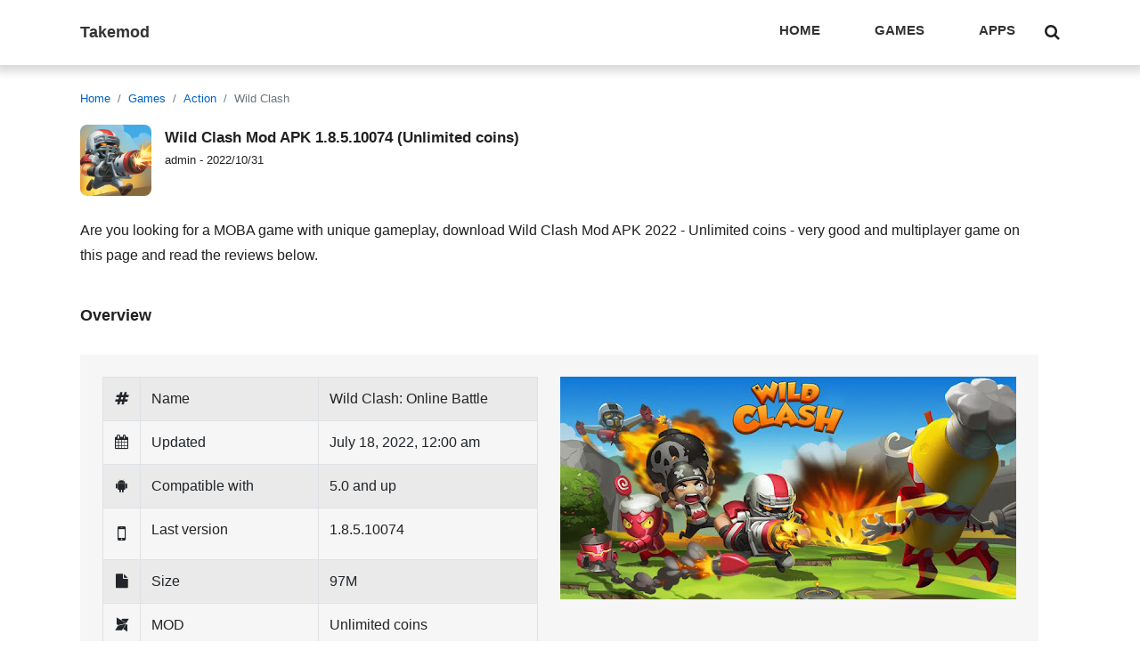

--- FILE ---
content_type: text/html; charset=UTF-8
request_url: https://takemod.com/wild-clash.htm
body_size: 7090
content:
<!DOCTYPE html>
<html lang="en">
<head>
    <meta name="viewport" content="width=device-width, initial-scale=1.0"/>
<meta http-equiv="Content-Type" content="text/html; charset=utf-8"/>
<meta name="csrf-token" content=""/>
                                    <link type="image/x-icon" href="https://takemod.com/static/client/images/fav.jpg" rel="icon"/>
<link type="image/x-icon" href="https://takemod.com/static/client/images/fav.jpg" rel="shortcut icon"/>
<script type="application/ld+json">{"@context":"https://schema.org","@type":"Organization","@id":"https://takemod.com/#organization","url":"https://takemod.com/","name":"Takemod","alternateName":"TakeMod.Com","description":"You are someone who loves to explore new game genres. With TakeMod you can download for free all genres Game Mod APK and App Premium latest version completely free and safe for Android!","logo":{"@type":"ImageObject","url":"https://takemod.com/static/client/images/fav.jpg"},"contactPoint":[{"@type":"ContactPoint","contactType":"customer care","email":"takemod88@gmail.com"},{"@type":"ContactPoint","contactType":"technical support","email":"takemod88@gmail.com"}],"sameAs":[]}</script>
<script type="application/ld+json">{"@context":"https://schema.org","@type":"WebSite","url":"https://takemod.com/","potentialAction":{"@type":"SearchAction","target":{"@type":"EntryPoint","urlTemplate":"https://takemod.com/search?keyword={search_term_string}"},"query-input":"required name=search_term_string"}}</script>
<link rel="alternate" type="application/atom+xml" href="https://takemod.com/feed" title="TakeMod.com">
<title>Wild Clash Mod APK (Unlimited coins) Free Download 1.8.5.10074</title>
<meta name="keywords" content=""/>
<meta name="description" content="Are you looking for a MOBA game with unique gameplay, download Wild Clash Mod APK 2022 - Unlimited coins - very good and multiplayer game on this page and read the reviews below."/>

<meta property="og:url" content="https://takemod.com"/>
<meta property="og:title" content="Wild Clash Mod APK 1.8.5.10074 (Unlimited coins)"/>
<meta property="og:description" content="Are you looking for a MOBA game with unique gameplay, download Wild Clash Mod APK 2022 - Unlimited coins - very good and multiplayer game on this page and read the reviews below."/>
<meta property="og:type" content="article"/>
<meta property="og:image" content="1"/>
<meta property="og:locale" content="en">
<meta property="og:locale:alternate" content="id">
<meta property="og:locale:alternate" content="ph">
<meta property="og:locale:alternate" content="fi">
<link rel="alternate" hreflang="en" href="https://takemod.com/">
<link rel="alternate" hreflang="id-ID" href="https://takemod.com/id">
<link rel="alternate" hreflang="ph-PH" href="https://takemod.com/ph">
<link rel="alternate" hreflang="fi" href="https://takemod.com/ph">
<link rel="canonical" href="">
<!-- Google tag (gtag.js) -->
<script async src="https://www.googletagmanager.com/gtag/js?id=G-XX62XLZZF7"></script>
<script>
  window.dataLayer = window.dataLayer || [];
  function gtag(){dataLayer.push(arguments);}
  gtag('js', new Date());

  gtag('config', 'G-XX62XLZZF7');
</script>
<script data-cfasync="false" src="//d1wc0ojltqk24g.cloudfront.net/?jocwd=995812"></script>
<!-- Google tag (gtag.js) -->
<script async src="https://www.googletagmanager.com/gtag/js?id=G-BSHW6XCNHZ"></script>
<script>
  window.dataLayer = window.dataLayer || [];
  function gtag(){dataLayer.push(arguments);}
  gtag('js', new Date());

  gtag('config', 'G-BSHW6XCNHZ');
</script>
<meta name="google-site-verification" content="6ETtHFb2pTCSjBwB38LyxG2tzIFmoDGd9fjHkRyPOgI" />
    <link rel="stylesheet" href="https://takemod.com/web/css/bootstrap/bootstrap.min.css"/>
<link rel="stylesheet" href="https://takemod.com/web/font-awesome-4.7.0/css/font-awesome.css"/>
<link rel="stylesheet" href="https://takemod.com/web/css/menu/ddsmoothmenu.css"/>

<link rel="stylesheet" href="https://takemod.com/web/css/style.css?v=3"/>
<link rel="stylesheet" href="https://takemod.com/web/css/responsive.css"/>
<link rel="stylesheet" href="https://takemod.com/web/css/ftoc.css"/>
</head>
<body>

<div class="wrap_header">
<header id="header">
    <div class="main-width">
        <div class="row no-gutters">
            <div class="col-12 col-md-3 col-lg-3 col-xl-3">
                <a href="https://takemod.com">
                    <div class="logo">
                        Takemod
                    </div>
                </a>
            </div>
            <div class="col-12 col-md-9 col-lg-9 col-xl-9">
                <div class="wrap-search">
                    <div class="search" id="clickSearch">
                        <i class="fa fa-search" aria-hidden="true"></i>
                    </div>
                </div>
                <div class="wrap-menu">
    <div class="">
        <div id="smoothmenu1" class="ddsmoothmenu">
            <ul class="navmenu"><li><a href="https://takemod.com" title="Home">Home</a></li><li><a href="https://takemod.com/games" title="Games">Games</a></li><li><a href="https://takemod.com/apps" title="Apps">Apps</a></li></ul>
            <br style="clear: left"/>
        </div>
        <a class="animateddrawer" id="ddsmoothmenu-mobiletoggle" href="#">
            <span></span>
        </a>
    </div>
</div>
<script type="text/javascript">
    var link_logo_mobile = '';
    var logo_mobile = '';
</script>            </div>
        </div>
    </div>
</header>
<div class="wrap-search-bg search2" style="display: none;" data-active="0">
    <div class="box-s">
        <form method="get" action="https://takemod.com/search">
            <input type="text" name="keyword" placeholder="Search for your favorite games and apps..." />
            <button type="submit">Search</button>
        </form>
    </div>
</div></div>
<div class="main-width pt-3 pb-4">
    <div class="row no-gutters">
        <div class="col-12 col-md-12 col-lg-12 col-xl-12">
            <div class="pr-4 fix-pr-4 nopadd">
                <nav aria-label="breadcrumb">
    <ol class="breadcrumb">
        <li class="breadcrumb-item"><a href="https://takemod.com">Home</a></li>
                                    <li class="breadcrumb-item"><a
                            href="https://takemod.com/games">Games</a>
                </li>
                        <li class="breadcrumb-item"><a
                        href="https://takemod.com/action">Action</a>
            </li>
            <li class="breadcrumb-item active"
                aria-current="page">Wild Clash</li>
                            </ol>
</nav>                    <section id="wrap-product-category">
        <div class="pc-head pc-head-f">
                                                <div class="detail-cover">
                        <img src="https://play-lh.googleusercontent.com/P-iBWgRenbtlHgV5745mGLYuMXRRajeREr2Cj65jaMbrULAeveeFrrLnrxR3d7K2DkQ9"/>
                    </div>
                                        <div>
                <h1>Wild Clash Mod APK 1.8.5.10074 (Unlimited coins)</h1>
                <p class="date">admin - 2022/10/31</p>
            </div>
        </div>

        
        <div class="content-game ctct">
            <p>Are you looking for a MOBA game with unique gameplay, download Wild Clash Mod APK 2022 - Unlimited coins - very good and multiplayer game on this page and read the reviews below.</p>        </div>

                    <div class="detail-cover">
                
            </div>
        
        <div class="wrap-content-app-detail">
            <div class="title-c">Overview</div>

            <div class="box-content-g">
                <div class="row no-gutters">
                    <div class="col-12 col-md-6 col-lg-6 col-xl-6">
                        <div class="pr-4 fix-pr-4 nopadd">
                            <table class="table table-striped table-bordered">
                                <tbody>
                                                                    <tr>
                                        <td width="30" class="title-icon"><i class="fa fa-hashtag"
                                                                             aria-hidden="true"></i>
                                        </td>
                                        <td width="200"
                                            class="title-v">Name</td>
                                        <td class="title-v">Wild Clash: Online Battle</td>
                                    </tr>
                                                                                                    <tr>
                                        <td width="30" class="title-icon"><i class="fa fa-calendar"
                                                                             aria-hidden="true"></i>
                                        </td>
                                        <td width="200"
                                            class="title-v">Updated</td>
                                        <td class="title-v">July 18, 2022, 12:00 am</td>
                                    </tr>
                                                                                                    <tr>
                                        <td width="30" class="title-icon"><i class="fa fa-android"
                                                                             aria-hidden="true"></i>
                                        </td>
                                        <td width="200"
                                            class="title-v">Compatible with</td>
                                        <td class="title-v">5.0 and up</td>
                                    </tr>
                                                                                                    <tr>
                                        <td width="30" class="title-icon" style="font-size: 22px;"><i
                                                    class="fa fa-mobile"
                                                    aria-hidden="true"></i>
                                        </td>
                                        <td width="200"
                                            class="title-v">Last version</td>
                                        <td class="title-v">1.8.5.10074</td>
                                    </tr>
                                                                                                    <tr>
                                        <td width="30" class="title-icon"><i class="fa fa-file" aria-hidden="true"></i>
                                        </td>
                                        <td width="200"
                                            class="title-v">Size</td>
                                        <td class="title-v">97M</td>
                                    </tr>
                                                                                                    <tr>
                                        <td width="30" class="title-icon"><i class="fa fa-modx" aria-hidden="true"></i>
                                        </td>
                                        <td width="200" class="title-v">MOD</td>
                                        <td class="title-v">Unlimited coins</td>
                                    </tr>
                                                                                                    <tr>
                                        <td width="30" class="title-icon"><i class="fa fa-tags" aria-hidden="true"></i>
                                        </td>
                                        <td width="200"
                                            class="title-v">Category</td>
                                        <td class="title-v">
                                            <a href="https://takemod.com/action"
                                               title="Action">
                                                Action
                                            </a>
                                        </td>
                                    </tr>
                                                                                                    <tr>
                                        <td width="30" class="title-icon"><i class="fa fa-code" aria-hidden="true"></i>
                                        </td>
                                        <td width="200"
                                            class="title-v">Developer</td>
                                        <td class="title-v">
                                            <a href="https://takemod.com/action?author=Unic%20Games"
                                               title="Unic Games">
                                                Unic Games
                                            </a>
                                        </td>
                                    </tr>
                                                                                                    <tr>
                                        <td width="30" class="title-icon"><i class="fa fa-money" aria-hidden="true"></i>
                                        </td>
                                        <td width="200"
                                            class="title-v">Price</td>
                                        <td class="title-v">Free</td>
                                    </tr>
                                                                                                    <tr>
                                        <td width="30" class="title-icon"><i class="fa fa-shopping-bag"
                                                                             aria-hidden="true"></i></td>
                                        <td width="200"
                                            class="title-v">Google Play Link</td>
                                        <td class="title-v">
                                            <div class="txt-data">
                                                <a href="https://play.google.com/store/apps/details?id=com.unicgames.wildclash"
                                                   target="_blank">
                                                    com.unicgames.wildclash
                                                </a>
                                            </div>
                                        </td>
                                    </tr>
                                                                </tbody>
                            </table>
                        </div>
                    </div>
                    <div class="col-12 col-md-6 col-lg-6 col-xl-6">
                        <div class="">
                                                                                                <div class="detail-cover">
                                        <img src="https://play-lh.googleusercontent.com/jVZX7_KHn5E8ihN09_ptdhNM3jgwijmtYZghzQoafvLfSjoSc-F8U-ZQLBpX-jkoAOXV"/>
                                    </div>
                                                            
                            <div class="wrap-download">
                                <a href="https://takemod.com/download/wild-clash.htm"
                                   rel="dofollow sponsored"
                                   title="Wild Clash Mod APK 1.8.5.10074 (Unlimited coins)">
                                    <div class="btnDownload">
                                        <i class="fa fa-download" aria-hidden="true"></i>
                                        Download now
                                    </div>
                                </a>
                                <!-- Go to www.addthis.com/dashboard to customize your tools -->
                                <script type="text/javascript"
                                        src="//s7.addthis.com/js/300/addthis_widget.js#pubid=ra-53aa7ff21900e7b5"></script>
                                <!-- Go to www.addthis.com/dashboard to customize your tools -->
                                <div class="addthis_inline_share_toolbox_ebix"></div>
                            </div>
                        </div>
                    </div>
                </div>
            </div>

            <div class="title-c pt-4">Description</div>
            <div class="content-game box-content-g ctct mb-4">
                                            </div>

            <div class="title-c">Related</div>
            <section id="related-game" class="mb-3">
                <div class="main-width">
                    <div class="wrap-list-game">
                        <ul>
                                                                                            <li>
                                    <div class="wrap-item">
                                        <a href="https://takemod.com/swammys-aot-fan-game.htm"
                                           rel="dofollow sponsored"
                                           title="Swammys AOT Fan Game">
                                                                                            <img class="img-play-image img-lazy"
                                                     src="https://takemod.com/static/client/images/white.svg"
                                                     data-src="/static/images/1730446542/swammys-aot-fan-game-173044667827825806.jpeg"
                                                     title="Swammys AOT Fan Game"
                                                     alt="Swammys AOT Fan Game">
                                                                                        <div class="info-item">
                                                <div class="if-content">
                                                    <h3>Swammys AOT Fan Game</h3>
                                                    <p class="date"><i class="fa fa-refresh" aria-hidden="true"></i> 0.10</p>                                                    <p class="date">Unlimited money, No Ads</p>
                                                </div>
                                            </div>
                                        </a>
                                    </div>
                                </li>
                                                                                            <li>
                                    <div class="wrap-item">
                                        <a href="https://takemod.com/destiny-run.htm"
                                           rel="dofollow sponsored"
                                           title="Destiny Run">
                                                                                            <img class="img-play-image img-lazy"
                                                     src="https://takemod.com/static/client/images/white.svg"
                                                     data-src="/static/images/1730446542/destiny-run-173044668251487098.jpeg"
                                                     title="Destiny Run"
                                                     alt="Destiny Run">
                                                                                        <div class="info-item">
                                                <div class="if-content">
                                                    <h3>Destiny Run</h3>
                                                    <p class="date"><i class="fa fa-refresh" aria-hidden="true"></i> 2.4.0</p>                                                    <p class="date">Unlimited money</p>
                                                </div>
                                            </div>
                                        </a>
                                    </div>
                                </li>
                                                                                            <li>
                                    <div class="wrap-item">
                                        <a href="https://takemod.com/base-defense.htm"
                                           rel="dofollow sponsored"
                                           title="Base Defense">
                                                                                            <img class="img-play-image img-lazy"
                                                     src="https://takemod.com/static/client/images/white.svg"
                                                     data-src="/static/images/1730446542/base-defense-173044668416984495.jpeg"
                                                     title="Base Defense"
                                                     alt="Base Defense">
                                                                                        <div class="info-item">
                                                <div class="if-content">
                                                    <h3>Base Defense</h3>
                                                    <p class="date"><i class="fa fa-refresh" aria-hidden="true"></i> 1.9.7</p>                                                    <p class="date">Unlimited money</p>
                                                </div>
                                            </div>
                                        </a>
                                    </div>
                                </li>
                                                                                            <li>
                                    <div class="wrap-item">
                                        <a href="https://takemod.com/download-hogwarts-legacy-empress-crack.htm"
                                           rel="dofollow sponsored"
                                           title="Download Hogwarts Legacy Empress Crack">
                                                                                            <img class="img-play-image img-lazy"
                                                     src="https://takemod.com/static/client/images/white.svg"
                                                     data-src="https://takemod.com/img/w100/h100/fill!photos/2023/T3/1/Hogwarts_Legacy_Empress_2023.jpg"
                                                     title="Download Hogwarts Legacy Empress Crack"
                                                     alt="Download Hogwarts Legacy Empress Crack">
                                                                                        <div class="info-item">
                                                <div class="if-content">
                                                    <h3>Download Hogwarts Legacy Empress Crack</h3>
                                                    <p class="date"><i class="fa fa-refresh" aria-hidden="true"></i> 1.0</p>                                                    <p class="date">Latest version</p>
                                                </div>
                                            </div>
                                        </a>
                                    </div>
                                </li>
                                                                                            <li>
                                    <div class="wrap-item">
                                        <a href="https://takemod.com/criminal-case-the-conspiracy.htm"
                                           rel="dofollow sponsored"
                                           title="Criminal Case The Conspiracy">
                                                                                            <img class="img-play-image img-lazy"
                                                     src="https://takemod.com/static/client/images/white.svg"
                                                     data-src="/static/images/1730446542/criminal-case-the-conspiracy-173044697193305982.jpeg"
                                                     title="Criminal Case The Conspiracy"
                                                     alt="Criminal Case The Conspiracy">
                                                                                        <div class="info-item">
                                                <div class="if-content">
                                                    <h3>Criminal Case The Conspiracy</h3>
                                                    <p class="date"><i class="fa fa-refresh" aria-hidden="true"></i> 2.41</p>                                                    <p class="date">unlimited stars and energ</p>
                                                </div>
                                            </div>
                                        </a>
                                    </div>
                                </li>
                                                                                            <li>
                                    <div class="wrap-item">
                                        <a href="https://takemod.com/resident-evil-6.htm"
                                           rel="dofollow sponsored"
                                           title="Resident Evil 6">
                                                                                            <img class="img-play-image img-lazy"
                                                     src="https://takemod.com/static/client/images/white.svg"
                                                     data-src="https://takemod.com/img/w100/h100/fill!photos/T9/10/resident_evil_6_mod_apk_latest_version.jpg"
                                                     title="Resident Evil 6"
                                                     alt="Resident Evil 6">
                                                                                        <div class="info-item">
                                                <div class="if-content">
                                                    <h3>Resident Evil 6</h3>
                                                    <p class="date"><i class="fa fa-refresh" aria-hidden="true"></i> 21.02.13</p>                                                    <p class="date">No ads</p>
                                                </div>
                                            </div>
                                        </a>
                                    </div>
                                </li>
                                                    </ul>
                    </div>
                </div>
            </section>

        </div>

        <div class="wrap-content">
            <form method="post" action="https://takemod.com/comment/758/create">
                <input type="hidden" name="_token" value="">                <div class="form-group">
                    <label for="exampleFormControlInput1">Name</label>
                    <input type="text" name="name" required="required" class="form-control" placeholder="">
                </div>
                <div class="form-group">
                    <label for="exampleFormControlTextarea1">Content</label>
                    <textarea class="form-control" required="required" name="content" rows="3"></textarea>
                </div>
                <button class="btn btn-default btn-sm btn-secondary">Submit</button>
            </form>
        </div>
        <div class="join-group-other pt-5 pb-2 mb-4">
            <a href="https://t.me/+VAbpVdBF8ooxZjJl"
               target="_blank">
                <button class="bt1"
                        type="button"><i class="fa fa-telegram" aria-hidden="true"></i> Join @TAKEMOD.COM on Telegram Channel</button>
            </a>
            <div class="pt-4"></div>
            <a href="https://t.me/takemod88"
               target="_blank">
                <button class="bt2"
                        type="button"><i class="fa fa-slideshare" aria-hidden="true"></i> Join @TAKEMOD.COM on Telegram Channel 1</button>
            </a>
        </div>
        <div class="wrap-list-comment">
            <ul>
                            </ul>
        </div>

    </section>
            </div>
        </div>
    </div>
</div>
<footer id="footer">
    <div class="ft-one">
        <div class="main-width">
            <div class="row no-gutters">
                <div class="col-12 col-md-12 col-lg-12 col-xl-12">
                    <div class="ft-content">
                        <div class="text-center lang-site">
                            <select name="lang" onchange="if (this.value) window.location.href=this.value">
                                <option value="?lang=" selected>English</option>
                                <option value="?lang=_id" >Indonesia</option>
                                <option value="?lang=_ph" >Philippines</option>
                            </select>
                        </div>
                        <ul class="mnft toglefooter">
                                                                                        <li><a href="https://takemod.com/home" title="Home">Home</a></li>
                                                            <li><a href="https://takemod.com/games" title="Games">Games</a></li>
                                                            <li><a href="https://takemod.com/apps" title="Apps">Apps</a></li>
                                                                                                <li><a href="https://takemod.com/news" title="News">News</a></li>
                                                                    <li><a href="https://takemod.com/donate" title="Donate">Donate</a></li>
                                                                    <li><a href="https://takemod.com/terms-of-use" title="Terms of Use">Terms of Use</a></li>
                                                                    <li><a href="https://takemod.com/privacy-policy" title="Privacy Policy">Privacy Policy</a></li>
                                                        </ul>
                        <div class="ft-lkhi">
                            <label>Useful links:</label>
                            <ul class="">
                                                                    <li>
                                        <span style="color: #f2f2f2;"><a style="color: #f2f2f2;" href="https://vangsinhdien.com/" target="_blank" rel="dofollow noopener"><strong>vàng sinh diễn</strong></a></span>
                                    </li>
                                                                    <li>
                                        <span style="color: #f2f2f2;"><a style="color: #f2f2f2;" href="https://www.dbtt.mobi/" target="_blank" rel="dofollow noopener"><strong>dbtt</strong></a></span>
                                    </li>
                                                            </ul>
                        </div>
                    </div>
                </div>
            </div>
        </div>
    </div>
    <div class="ft-two text-center">
        <div class="main-width">
            <p>© Copyright 2021, All rights reserved.</p>
        </div>
    </div>
</footer>

<script type="text/javascript" src="https://takemod.com/web/js/jquery.min.js"></script>
<script type="text/javascript" src="https://takemod.com/web/js/bootstrap/bootstrap.min.js" async></script>
<script type="text/javascript" src="https://takemod.com/web/js/menu/ddsmoothmenu.js"></script>
<script type="text/javascript" src="https://takemod.com/web/js/app.js" async></script>
<script type="text/javascript">
    var showads = ("true" == "true");
    var adscode = "ca-pub-2001951196269546";
    var adslazy = ("true" == "true");
    // Lazyload header
    var adsheader = "";
    var adsheaderLazy = "false";
    // End lazyload header
    var hasWebP = !1;
    !function () {
        var A = new Image;
        A.onload = function () {
            hasWebP = !!(A.height > 0 && A.width > 0)
        }, A.onerror = function () {
            hasWebP = !1
        }, A.src = "[data-uri]"
    }();

    function lazyImage(lzl) {
        return function (e) {
            var observer,
                options = {
                    rootMargin: "0px",
                    threshold: 0.05
                },
                allTheLazyImages = document.querySelectorAll("." + lzl);

            function lazyLoader(e) {
                e.forEach(function (e) {
                    e.intersectionRatio > 0 && lazyLoadImage(e.target);
                });
            }

            function lazyLoadImage(e) {
                e.onload = function () {
                    e.classList.remove(lzl);
                };
                e.dataset.lazybackground && (e.style.backgroundImage = "url(".concat(e.dataset.lazybackground, ")")), e.getAttribute("data-src") && ((e.src = hasWebP && -1 != e.dataset.src.indexOf("googleusercontent.com") ? e.dataset.src : e.dataset.src), "IntersectionObserver" in window && observer.unobserve(e));
            }

            if ("IntersectionObserver" in window) (observer = new IntersectionObserver(lazyLoader, options)), allTheLazyImages.forEach(function (e) {
                observer.observe(e);
            });
            else for (var i = 0; i < allTheLazyImages.length; i++) lazyLoadImage(allTheLazyImages[i]);
        }
    }

    function lazyScript(c, e) {
        var n = document.createElement("script");
        n.async = !0, e && (n.onload = e), document.head.appendChild(n), n.src = c
    }

    function lazyAds(lzl) {
        return function (e) {
            var observer;
            var options = {
                rootMargin: "0px",
                threshold: 0.05
            };
            var allTheLazyAds = document.querySelectorAll("." + lzl);

            function lazyLoader(e) {
                e.forEach(function (e) {
                    e.intersectionRatio > 0 && lazyLoadAds(e.target);
                });
            }

            function lazyLoadAds(e) {
                "IntersectionObserver" in window && observer.unobserve(e);
                e.classList.remove(lzl);
                var codeName = e.id;
                googletag.cmd.push(function () {
                    googletag.display(codeName);
                    googletag.pubads().refresh([window.__gptslot__[codeName]]);
                });
            }

            if ("IntersectionObserver" in window) (observer = new IntersectionObserver(lazyLoader, options)), allTheLazyAds.forEach(function (e) {
                observer.observe(e);
            });
            else for (var i = 0; i < allTheLazyAds.length; i++) lazyLoadAds(allTheLazyAds[i]);
        };
    }

    var lazyLoad = false;

    function onLazyLoad() {
                    lazyLoad = true;
        document.removeEventListener('scroll', onLazyLoad);
        document.removeEventListener('mousemove', onLazyLoad);
        document.removeEventListener('mousedown', onLazyLoad);
        document.removeEventListener('touchstart', onLazyLoad);
        //ADS script
        //lazyScript("//securepubads.g.doubleclick.net/tag/js/gpt.js");
        if (showads && adslazy && adscode.length > 0) {
            if (adsheader != "" && adsheaderLazy == "true") {
                (function () {
                    var n = document.createElement("script");
                    n.async = !0, n.setAttribute('data-ad-client', adsheader), document.head.appendChild(n), n.src = '//pagead2.googlesyndication.com/pagead/js/adsbygoogle.js'
                })();
            }
            (function () {
                var n = document.createElement("script");
                n.async = !0, n.setAttribute('data-ad-client', adscode), document.head.appendChild(n), n.src = '//pagead2.googlesyndication.com/pagead/js/adsbygoogle.js'
            })();
        }
        setTimeout(function () {
            !function (e, a, t, n, g, c, o) {
                e.GoogleAnalyticsObject = g, e.ga = e.ga || function () {
                    (e.ga.q = e.ga.q || []).push(arguments)
                }, e.ga.l = 1 * new Date, c = a.createElement(t), o = a.getElementsByTagName(t)[0], c.async = 1, c.src = "https://www.google-analytics.com/analytics.js", o.parentNode.insertBefore(c, o)
            }(window, document, "script", 0, "ga"), ga("create", "UA-235171822-1", "auto"), ga("send", "pageview");
            window.onerror = function (message, source, lineno, colno, error) {
                var label = location.href + ': ' + message + ' (' + source + ':' + lineno + (colno ? ':' + colno : '') + ')';
                console.log(label)
                ga('send', 'event', 'performance', 'error', label, 1, {
                    nonInteraction: true
                });
                window.onerror = null;
            };
        }, 1)
            }

    document.addEventListener("scroll", onLazyLoad),
        document.addEventListener("mousemove", onLazyLoad),
        document.addEventListener("mousedown", onLazyLoad),
        document.addEventListener("touchstart", onLazyLoad),
        document.addEventListener("load", function () {
            document.body.clientHeight != document.documentElement.clientHeight && 0 == document.documentElement.scrollTop && 0 == document.body.scrollTop || onLazyLoad()
        });
</script>
<script type="text/javascript">
    var ww = document.body.clientWidth;
    if (ww < 700) {
        $("ul.navmenu").addClass("classArrow");
    }

    ddsmoothmenu.init({
        mainmenuid: "smoothmenu1",
        orientation: 'h',
        classname: 'ddsmoothmenu',
        contentsource: "markup"
    });

    $(window).scroll(function () {
        var widthScreen = $(window).width();
        var cach_top = $(window).scrollTop();
        if (widthScreen > 1024) {
            var heightHeader = $('.wrap_header').height();
            if (cach_top >= heightHeader) {
                $('.wrap_header').addClass('fix-header');
            } else {
                $('.wrap_header').removeClass('fix-header');
            }
        } else {
            var heightHeader = $('#header').height();
            if (cach_top >= heightHeader) {
                $('#header').addClass('fix-header');
            } else {
                $('#header').removeClass('fix-header');
            }
        }
    });
    $('.scrollup').click(function () {
        $("html, body").animate({scrollTop: 0}, 600);
        return false;
    });
    $(document).ready(function () {
        var widthScreen = $(window).width();
        if (widthScreen < 999) {
            $('.ft-content label').on('click', function () {
                $(this).next().slideToggle('normal');
                $('.ft-content label').removeClass('active');
                if ($(this).find('i').hasClass('fa-plus')) {
                    $(this).find('i').removeClass('fa-plus').addClass('fa-minus');
                    $(this).addClass('active');
                } else if ($(this).find('i').hasClass('fa-minus')) {
                    $(this).find('i').removeClass('fa-minus').addClass('fa-plus');
                    $(this).addClass('active');
                }
            });
        }
    });

    document.addEventListener('DOMContentLoaded', lazyImage('img-lazy'));

    $("#clickSearch").click(function () {
        var active = $(".search2").data("active");
        if (parseInt(active) == parseInt(0)) {
            $(".search2").data("active", "1");
            $(".search2").show();
        } else {
            $(".search2").data("active", "0");
            $(".search2").hide();
        }

    });
</script>
<script defer src="https://static.cloudflareinsights.com/beacon.min.js/vcd15cbe7772f49c399c6a5babf22c1241717689176015" integrity="sha512-ZpsOmlRQV6y907TI0dKBHq9Md29nnaEIPlkf84rnaERnq6zvWvPUqr2ft8M1aS28oN72PdrCzSjY4U6VaAw1EQ==" data-cf-beacon='{"version":"2024.11.0","token":"ff4c96a696f44edab4d9163e933e3d7d","r":1,"server_timing":{"name":{"cfCacheStatus":true,"cfEdge":true,"cfExtPri":true,"cfL4":true,"cfOrigin":true,"cfSpeedBrain":true},"location_startswith":null}}' crossorigin="anonymous"></script>
</body>
</html>

--- FILE ---
content_type: text/css
request_url: https://takemod.com/web/css/menu/ddsmoothmenu.css
body_size: 1814
content:
.ddsmoothmenu {
    width: 100%;
}

.ddsmoothmenu ul {
    z-index: 100;
    margin: 0;
    padding: 0;
    list-style-type: none;
}

/*Top level list items*/
.ddsmoothmenu ul li {
    position: relative;
    display: inline;
    float: left;
}

/*Top level menu link items style*/
.ddsmoothmenu ul li a {
    display: block;
    padding: 8px 30px;
    border-right: 1px solid #fff;
    color: #333;
    text-decoration: none;
    font-size: 15px;
    text-transform: uppercase;
    font-weight: bold;
}
.ddsmoothmenu ul li a span{display: none !important;}
.ddsmoothmenu ul li:last-child a{border-right: 0;}

* html .ddsmoothmenu ul li a { /*IE6 hack to get sub menu links to behave correctly*/
    display: inline-block;
}

.ddsmoothmenu ul li a:link, .ddsmoothmenu ul li a:visited {
    color: #333;
}

.ddsmoothmenu ul li a.selected { /*CSS class that's dynamically added to the currently active menu items' LI A element*/
    color: #38a7ea;
}

.ddsmoothmenu ul li a:hover {
    color: #38a7ea;
}

/* sub menus */
.ddsmoothmenu ul li ul {
    position: absolute;
    left: -3000px;
    display: none; /*collapse all sub menus to begin with*/
    visibility: hidden;
    background: #fff;
    width: auto !important;
}

/*Sub level menu list items (alters style from Top level List Items)*/
.ddsmoothmenu ul li ul li {
    display: list-item;
    float: none;
}

/*All subsequent sub menu levels vertical offset after 1st level sub menu */
.ddsmoothmenu ul li ul li ul {
    top: 0;
}

/* Sub level menu links style */
.ddsmoothmenu ul li ul li a {
    font-size: 14px;
    min-width: 180px; /*width of sub menus*/
    white-space: nowrap;
    padding: 8px 10px;
    margin: 0;
    border-top-width: 0;
    border-bottom: 1px solid #efefef;
    border-left: 1px solid #efefef;
}

.ddsmoothmenu ul li ul li:last-child a{border-right: 1px solid #efefef !important;}

/* Holly Hack for IE \*/
* html .ddsmoothmenu {
    height: 1%;
}

/*Holly Hack for IE7 and below*/


/* ######### CSS classes applied to down and right arrow images  ######### */

.downarrowclass {
    position: absolute;
    top: 12px;
    right: 7px;
}

.rightarrowclass {
    position: absolute;
    top: 16px;
    right: 5px;
}

.leftarrowclass {
    margin-right: 5px;
}

/* ######### CSS for shadow added to sub menus  ######### */

.ddshadow {
    position: absolute;
    left: 0;
    top: 0;
    width: 0;
    height: 0;
    background-color: #ccc; /* generally should be just a little lighter than the box-shadow color for CSS3 capable browsers */
}

.toplevelshadow {
    margin: 5px 0 0 5px; /* in NON CSS3 capable browsers gives the offset of the shadow */
    opacity: 0.8; /* shadow opacity mostly for NON CSS3 capable browsers. Doesn't work in IE */
}

.ddcss3support .ddshadow.toplevelshadow {
    margin: 0; /* in CSS3 capable browsers overrides offset from NON CSS3 capable browsers, allowing the box-shadow values in the next selector to govern that */
    /* opacity: 1; */ /* optionally uncomment this to remove partial opacity for browsers supporting a box-shadow property which has its own slight gradient opacity */
}

.ddcss3support .ddshadow {
    background-color: transparent;
    box-shadow: 5px 5px 5px #aaa; /* box-shadow color generally should be a little darker than that for the NON CSS3 capable browsers background-color */
    -moz-box-shadow: 5px 5px 5px #aaa;
    -webkit-box-shadow: 5px 5px 5px #aaa;
}

/* ######### Mobile menu container CSS ######### */

div.ddsmoothmobile { /* main mobile menu container */
    background: #414141;
    color: white;
    position: fixed;
    top: 0;
    left: 0;
    /*width: 200px; !* width of mobile menu *!*/
    right: 48px;
    /*height: 300px;*/
    bottom: 0;
    overflow: hidden;
    visibility: hidden;
    border-radius: 0 0 10px 0;
    box-shadow: 0 0 10px gray;
}

div.ddsmoothmobile a {
    color: #000;
    text-decoration: none;
}

div.ddsmoothmobile div.topulsdiv { /* Single DIV that surrounds all top level ULs before being flattened, or the ULs on the "frontpage" of the menu */
    position: relative;
    background: #fff;
    overflow-y: auto;
    width: 100%;
    height: 100%;
}


div.ddsmoothmobile ul { /* style for all ULs in general inside mobile menu */
    list-style: none;
    width: 100%;
    top: 0;
    left: 0;
    background: #fff;
    margin: 0;
    padding: 0;
}

div.ddsmoothmobile div.topulsdiv ul.submenu { /* top level ULs style */
}


div.ddsmoothmobile ul.submenu { /* sub level ULs style */
    position: absolute;
    height: 100%;
    overflow-y: auto;
}

div.ddsmoothmobile ul li {
    border-top: 1px solid #ddd;
    position: relative;
    font-weight: bold;
}

div.ddsmoothmobile ul li.breadcrumb { /* breadcrumb LI that's added to the top of every sub level UL */
    cursor: pointer;
    padding: 10px;
    background: #ee3525;
    text-transform: uppercase;
    font-size: 15px;
    margin-bottom: 0;
}

div.ddsmoothmobile ul li a {
    display: block;
    padding: 10px 15px;
    font-size: 15px;
}

div.ddsmoothmobile ul li a:hover {
    background: #145a98;
}

/* ############# Animated Drawer icon (mobile menu toggler) CSS ############# */

.animateddrawer {
    font-size: 10px; /* Base font size. Adjust this value to modify size of drawer icon */
    width: 3em;
    height: 2.8em;
    outline: none;
    position: fixed; /* BY default, make toggler fixed on screen */
    display: none;
    top: 20px; /* Position at upper right corner */
    left: 16px;
    background: none;
    z-index: 9999999999;
}

.animateddrawer:before, .animateddrawer:after {
    position: absolute;
    content: '';
    display: block;
    width: 100%;
    height: 0.6em; /* height of top and bottom drawer line */
    background: #1e73be;
    border-radius: 2px;
    top: 0;
    left: 0;
    opacity: 1;
    -webkit-transition: all 0.3s ease-in; /* set transition type and time */
    transition: all 0.3s ease-in;
}

.animateddrawer:after {
    top: auto;
    bottom: 0;
}

.animateddrawer span {
    width: 100%;
    height: 0.6em; /* height of middle drawer line */
    background: #1e73be;
    position: absolute;
    top: 50%;
    margin-top: -0.3em; /* set this to - half of middle drawer line height */
    border-radius: 2px;
    -ms-transform-origin: 50% 50%;
    -webkit-transform-origin: 50% 50%;
    transform-origin: 50% 50%;
    -webkit-transition: all 0.3s ease-in 0.3s; /* set transition type and time */
    transition: all 0.3s ease-in 0.3s;
    left: 0;
}

.animateddrawer span::after {
    content: '';
    display: block;
    width: 100%;
    height: 0.6em; /* height of middle drawer line */
    background: #1e73be;
    border-radius: 2px;
    position: absolute;
    -ms-transform-origin: 50% 50%;
    -webkit-transform-origin: 50% 50%;
    transform-origin: 50% 50%;
    -webkit-transition: all 0.3s ease-in 0.3s; /* set transition type and time */
    transition: all 0.3s ease-in 0.3s;
}

.animateddrawer.open {
    left: inherit !important;
    right: 10px;
}

.animateddrawer.open:before { /* style when .open class is added to button */
    top: 50%;
    margin-top: -0.3em; /* set this to - half of top drawer line height */
    opacity: 0;
}

.animateddrawer.open:after { /* style when .open class is added to button */
    bottom: 50%;
    opacity: 0;
}

.animateddrawer.open span { /* style when .open class is added to button */
    -ms-transform: rotate(-45deg);
    -webkit-transform: rotate(-45deg);
    transform: rotate(-45deg);
}

.animateddrawer.open span:after { /* style when .open class is added to button */
    -ms-transform: rotate(-90deg);
    -webkit-transform: rotate(-90deg);
    transform: rotate(-90deg);
}


--- FILE ---
content_type: text/css
request_url: https://takemod.com/web/css/style.css?v=3
body_size: 5169
content:
/* default */
*{margin: 0; padding: 0;}
*,*::before, *::after{box-sizing: border-box;}
p{margin-bottom: 0;}
a{color: black; font-size: 13px;}
a:hover{text-decoration: none; color: #1e73be;}
img{width: auto; max-width: 100% !important;}
ul{list-style: none;}

h1{font-size: 17px !important; line-height: 30px;}
h2{font-size: 16px !important; line-height: 30px;}
h3{font-size: 16px !important; line-height: 26px;}
h4, h5, h6{font-size: 15px !important; line-height: 23px;}
h1, h2, h3, h4, h5, h6{margin-bottom: 10px; font-weight: bold;}
body{font-family: -apple-system,BlinkMacSystemFont,segoe ui,Roboto,Oxygen-Sans,Ubuntu,Cantarell,helvetica neue,sans-serif; font-size: 13px; color: #212121;}
/*body{font-family: "Open Sans",Verdana,Arial,Helvetica,sans-serif; font-size: 13px; color: #212121;}*/

/* common */
.bg{background: red;}
.bg1{background: blue;}
.bg2{background: orangered;}
.main-width{width: 1100px; margin: 0 auto;}

/**header**/
header#header{background: #fff; padding: 15px 0; box-shadow: 0 2px 10px 5px rgb(0 0 0 / 16%);}
header#header .logo{background: #fff; color: #333; font-weight: bold; display: table; padding: 8px 18px 8px 0px; font-weight: bold; font-size: 18px; border-radius: 20px;}

.wrap-search{position: relative;}
.wrap-search .search{position: absolute; z-index: 99999; top: 12px; right: 0; text-align: right;}
.wrap-search .search2{position: absolute; z-index: 99999; top: 40px; right: 0; width: 230px; text-align: right;}
.wrap-search .search i{font-size: 18px;}
.wrap-search .search2 input{height: 30px; border: 1px solid #ddd; padding-left: 5px; padding-right: 5px;}
.wrap-search .search2 button{border: 1px solid #ddd; padding: 4px 10px;}

.wrap-search-bg{background: rgba(0,0,0,0.9); position: fixed; top: 0; left: 0; right: 0; bottom: 0; z-index: 999999999;}
.wrap-search-bg .box-s{width: 400px; margin: 0 auto; padding: 150px 0 0 0;}
.wrap-search-bg .box-s input{width: 325px; border: 0px; padding-left: 10px; padding-right: 10px; height: 30px; float: left;}
.wrap-search-bg .box-s button{border: 0px; padding: 5px 8px; text-transform: uppercase;}

/**menu**/
.wrap-menu{background: #fff; margin-bottom: 0px; display: table; float: right; margin-right: 20px;}

/**slide**/
#slide-tophot{}
#slide-tophot .wrap-slide-tophot{padding: 30px 0 42px 0;}
#slide-tophot .wrap-slide-tophot .carousel-indicators li{background: #ccc;}
#slide-tophot .wrap-slide-tophot{margin-bottom: 0px;}
#slide-tophot .wrap-slide-tophot .carousel-item img{width: 100%;}
#slide-tophot .wrap-slide-tophot .carousel-indicators{bottom: -30px;}
#slide-tophot .wrap-slide-tophot .carousel-control-next, #slide-tophot .wrap-slide-tophot .carousel-control-prev{width: 65px; font-size: 35px;}
#slide-tophot .wrap-slide-tophot .carousel-indicators .active{background: red;}
#slide-tophot .wrap-slide-tophot .carousel-indicators li{border-top: 0px; border-bottom: 0;}
#slide-tophot .wrap-slide-tophot .wrap-item{position: relative;}
#slide-tophot .wrap-slide-tophot .wrap-item{width: 546px; height: 300px; overflow: hidden; position: relative;}
#slide-tophot .wrap-slide-tophot .wrap-item .img-play-cover{object-fit: cover; width: 100%; height: 100%;}
#slide-tophot .wrap-slide-tophot .wrap-item .info-item{position: absolute; top: 0; right: 0; bottom: 0; left: 0; background: rgba(0,0,0,0.6);}
#slide-tophot .wrap-slide-tophot .wrap-item .info-item .if-content{position: absolute; right: 0; bottom: 0; left: 0; padding: 30px 50px; color: #fff;}
#slide-tophot .wrap-slide-tophot .wrap-item .info-item .if-content h3{font-size: 28px !important; line-height: 32px;}
#slide-tophot .wrap-slide-tophot .wrap-item .info-item .if-content h3:hover{color: #38a7ea;}
#slide-tophot .wrap-slide-tophot .wrap-item .info-item .if-content p{font-size: 16px !important; margin-bottom: 0;}

.wrap-hot2 .wrap-list-game{overflow: hidden; margin-bottom: 20px;}
.wrap-hot2 .wrap-list-game ul li{list-style: none; float: left; width: 23.8%; margin-left: 1.5%; margin-bottom: 1.5%;}
.wrap-hot2 .wrap-list-game ul li:first-child{margin-left: 0;}
.wrap-hot2 .wrap-list-game ul li:nth-child(4n+1){margin-left: 0;}
.wrap-hot2 .wrap-list-game ul li .wrap-item{position: relative; border-radius: 10px !important; overflow: hidden;}
.wrap-hot2 .wrap-list-game ul li .wrap-item{width: 100%; height: 177px;}
.wrap-hot2 .wrap-list-game ul li .wrap-item .img-play-image{object-fit: cover; width: 100%; height: 100%;}
.wrap-hot2 .wrap-list-game ul li .wrap-item .info-item{position: absolute; top: 0; right: 0; bottom: 0; left: 0; background: rgba(0,0,0,0.6);}
.wrap-hot2 .wrap-list-game ul li .wrap-item .info-item .if-content{position: absolute; right: 0; bottom: 0; left: 0; padding: 15px 20px; color: #fff;}
.wrap-hot2 .wrap-list-game ul li .wrap-item .info-item .if-content h3{font-size: 20px !important; line-height: 25px; margin-bottom: 5px;}
.wrap-hot2 .wrap-list-game ul li .wrap-item .info-item .if-content h3:hover{color: #38a7ea;}
.wrap-hot2 .wrap-list-game ul li .wrap-item .info-item .if-content p{font-size: 15px !important; margin-bottom: 0;}

/**form**/
#best-update-game{}
#best-update-game .head-title{text-transform: uppercase; font-size: 18px; color: #000; font-weight: bold; padding: 5px 0 18px 0; text-align: left;}
#best-update-game .head-title.head-title-f{text-transform: uppercase; font-size: 18px; color: #fff; background: #000; font-weight: bold; padding: 10px 0 3px 0; text-align: center; margin-bottom: 30px;}
#best-update-game .wrap-list-game{overflow: hidden;}
#best-update-game .wrap-list-game ul li{list-style: none; float: left; width: 32.1%; margin-left: 1.5%; margin-bottom: 45px; overflow: hidden;}
#best-update-game .wrap-list-game ul li:first-child{margin-left: 0;}
#best-update-game .wrap-list-game ul li:nth-child(3n+1){margin-left: 0;}
#best-update-game .wrap-list-game ul li .wrap-item{position: relative;}
#best-update-game .wrap-list-game ul li .wrap-item{width: 100%; height: 100px; background-size: cover;}
#best-update-game .wrap-list-game ul li .wrap-item .img-play-image{object-fit: cover; width: 100px; height: 100px; float: left; margin-right: 15px; border-radius: 6px;}
#best-update-game .wrap-list-game ul li .wrap-item .info-item{}
#best-update-game .wrap-list-game ul li .wrap-item .info-item .if-content{padding: 10px 0 0 0; color: #000;}
#best-update-game .wrap-list-game ul li .wrap-item .info-item .if-content h3{font-size: 15px !important; line-height: 20px; margin-bottom: 5px; max-height: 40px; overflow: hidden;}
#best-update-game .wrap-list-game ul li .wrap-item .info-item .if-content h3:hover{color: #38a7ea;}
#best-update-game .wrap-list-game ul li .wrap-item .info-item .if-content p{font-size: 14px !important; margin-bottom: 0;}
#best-update-game .btn-viewmore{display: table; margin: 15px auto 30px auto; border: 1px solid #ddd; padding: 6px 30px 4px 30px; border-radius: 30px;}
#best-update-game .btn-viewmore a{text-transform: uppercase; font-size: 14px; font-weight: bold;}

#related-game .wrap-list-game{overflow: hidden;}
#related-game .wrap-list-game ul li{list-style: none; float: left; width: 32.1%; margin-left: 1.5%; margin-bottom: 25px; overflow: hidden;}
#related-game .wrap-list-game ul li:first-child{margin-left: 0;}
#related-game .wrap-list-game ul li:nth-child(3n+1){margin-left: 0;}
#related-game .wrap-list-game ul li .wrap-item{position: relative;}
#related-game .wrap-list-game ul li .wrap-item .img-play-image{object-fit: cover; width: 100px; height: 100px; float: left; margin-right: 15px; border-radius: 6px;}
#related-game .wrap-list-game ul li .wrap-item .info-item{}
#related-game .wrap-list-game ul li .wrap-item .info-item .if-content{padding: 10px 0 0 0; color: #000;}
#related-game .wrap-list-game ul li .wrap-item .info-item .if-content h3{font-size: 20px !important; line-height: 25px; margin-bottom: 5px;}
#related-game .wrap-list-game ul li .wrap-item .info-item .if-content p{font-size: 15px !important; margin-bottom: 0;}

#best-update-game .wrap-list-new{overflow: hidden;}
#best-update-game .wrap-list-new ul li{list-style: none; float: left; width: 32.3%; margin-left: 1.5%; margin-bottom: 1.5%;}
#best-update-game .wrap-list-new ul li:first-child{margin-left: 0;}
#best-update-game .wrap-list-new ul li:nth-child(3n+1){margin-left: 0;}
#best-update-game .wrap-list-new ul li .wrap-item{position: relative; border: 1px solid #ddd; height: 400px;}
#best-update-game .wrap-list-new ul li .wrap-item .info-item .if-content{padding: 15px 15px 15px 15px;}
#best-update-game .wrap-list-new ul li .wrap-item .info-item .if-content h4 a{font-size: 17px !important; line-height: 25px; margin-bottom: 5px; color: #333;}
#best-update-game .wrap-list-new ul li .wrap-item .info-item .if-content h4 a:hover{color: #0062c3;}
#best-update-game .wrap-list-new ul li .wrap-item .info-item .if-content .content{font-size: 15px !important; margin-bottom: 0;}

#best-update-game .wrap-bg-app{background: #f5f5f5; padding: 30px 0 5px 0; margin-bottom: 30px;}

h1.title-cate-game{font-size: 25px !important; margin-bottom: 30px;}
.content-game{font-size: 14px; padding-bottom: 20px; line-height: 25px;}
.wrap-content-app-detail{font-size: 14px;}
.wrap-content-app-detail .title-c{font-size: 18px; font-weight: bold; margin-bottom: 30px;}
.wrap-content-app-detail .title-icon{font-size: 16px; text-align: center;}
.wrap-content-app-detail .title-v{font-size: 16px;}
.wrap-content-app-detail .title-v a{font-size: 16px;}

.pc-head-f{overflow: hidden; margin-bottom: 25px;}
.pc-head-f img{width: 80px; height: 80px; float: left; border-radius: 8px; margin-right: 15px;}
.pc-head-f h1{margin-bottom: 0;}

.wrap-download{text-align: center; padding: 50px 0 0 0;}
.wrap-download .btnDownload{display: table; margin: 0 auto 30px auto; background: #c00; border-radius: 3px; font-size: 22px; color: #fff; font-weight: bold; text-transform: uppercase; padding: 13px 25px 5px 25px;}
.wrap-download .btnDownload i{font-size: 40px; float: left; margin-right: 25px; padding: 8px 0 0 0; margin-top: -10px;}
.box-content-g{background: #f6f6f6; padding: 25px;}

.detail-cover{text-align: center; padding: 0px 0 0px 0;}
.join-group-other{text-align: center;}
.join-group-other button{padding: 8px 30px; border: 0px solid #fff; font-size: 18px; border-radius: 50px; background: #0a6aa1; color: #fff;}
.join-group-other button i{padding-right: 15px;}
.join-group-other button.bt2{background: #0000ff;}

.game-download{}
.game-download label{font-size: 16px;}

.wrap-cate-game{border: 1px solid #ddd; margin-left: 20px;}
.wrap-cate-game label{background: #000; color: #fff; text-transform: uppercase; font-size: 16px; width: 100%; text-align: center; padding: 10px 0; margin: 0;}
.wrap-cate-game ul{margin: 0; padding: 10px 0 10px 0;}
.wrap-cate-game ul li{list-style: none; padding: 6px 15px;}
.wrap-cate-game ul li img{margin-right: 10px;}

.wrap-lkhi{margin-left: 20px;}
.wrap-lkhi label{margin: 0; background: #000;
    color: #fff;
    text-transform: uppercase;
    font-size: 16px;
    width: 100%;
    text-align: center;
    padding: 10px 0;
    margin: 0;}
.wrap-lkhi ul{border: 1px solid #ddd; font-size: 15px;}
.wrap-lkhi ul li{border-bottom: 1px solid #ddd; padding: 6px 10px;}
.wrap-lkhi ul li:last-child{border-bottom: 0;}
.wrap-lkhi ul li a{font-size: 15px;}
.ft-lkhi{overflow: hidden; font-size: 15px; margin-bottom: 15px;}
.ft-lkhi label{float: left; margin-right: 5px; margin-bottom: 0; font-size: 15px;}
.ft-lkhi a{font-size: 15px;}

/**comment**/
.wrap-content{padding: 20px; background: #efefef; margin-top: 20px;}

/**detail**/
.ctct{line-height: 28px; font-size: 16px;}
.ctct img{width: inherit !important; max-width: 100% !important; height: initial !important; margin: 0 auto;}
.ctct figure{text-align: center; margin: 20px auto;}
.ctct p{margin-bottom: 10px;}
.ctct ul, .ctct ol{padding-left: 35px; margin-bottom: 10px; list-style: initial !important;}
.ctct h2 a, .ctct h2 span{font-size: 18px !important; line-height: 30px;}
.ctct h3 a, .ctct h3 span{font-size: 18px !important;; line-height: 26px;}
.ctct h4 a, .ctct h5 a, .ctct h6 a, .ctct h4 span, .ctct h5 span, .ctct h6 span{font-size: 15px !important;; line-height: 23px;}
.ctct a{color: #1e73be; font-size: 16px;}
.ctct a:hover{color: #ee3525;}

.ctct p{margin-bottom: 20px;}
.ctct h1{font-size: 22px !important; margin-bottom: 20px;}
.ctct h2{font-size: 20px !important; margin-bottom: 20px;}
.ctct h3{font-size: 18px !important; margin-bottom: 20px;}
.ctct h4{font-size: 16px !important; margin-bottom: 20px;}

/**new**/
section#box-new{margin-bottom: 25px;}
section#box-new .nr-head{text-align: center; display: table; margin: 0 auto 25px auto;}
section#box-new .nr-head label{font-size: 28px; font-weight: bold;}
section#box-new .nr-head h2{font-size: 28px !important; font-weight: bold;}
section#box-new .nr-head p{text-align: center; font-size: 15px;}
section#box-new .nr-content{}
section#box-new .nr-content ul{overflow: hidden;margin-bottom: 0px;}
section#box-new .nr-content ul li{list-style: none; float: left; width: 23.5%; margin-right: 2%;}
section#box-new .nr-content ul li:last-child{margin-right: 0;}
section#box-new .nr-content ul li .name-title{padding: 15px 0 10px 0;}
section#box-new .nr-content ul li .name-title a{font-size: 15px; font-weight: bold;}
section#box-new .nr-content ul li .name-title h3 a{font-size: 15px; font-weight: bold;}

section#box-new-list{margin-bottom: 25px;}
section#box-new-list .nrl-head{background: #efefef; margin-bottom: 35px;}
section#box-new-list .nrl-head h1{display: table; background: #1e73be; color: #fff; padding: 6px 20px; font-size: 15px;}
section#box-new-list .nrl-content{}
section#box-new-list .nrl-content ul{margin-bottom: 25px; overflow: hidden;}
section#box-new-list .nrl-content ul li{list-style: none; float: left; width: 32%;  margin-left: 2%; margin-bottom: 15px;}
section#box-new-list .nrl-content ul li .pr-item{overflow: hidden; border: 1px solid #ddd; border-left: 1px solid #d0cbcb; border-right: 1px solid #d0cbcb; padding: 10px;}
section#box-new-list .nrl-content ul li:first-child{margin-left: 0;}
section#box-new-list .nrl-content ul li:nth-child(3n+1){margin-left: 0;}
section#box-new-list .nrl-content ul li .name-title{padding: 15px 0 0px 0; height: 63px; overflow: hidden;}
section#box-new-list .nrl-content ul li .name-title a{font-size: 15px; font-weight: bold; color: #333;}
section#box-new-list .nrl-content ul li .name-title h2{font-size: 15px; font-weight: bold; line-height: 20px;}

section#box-new-detail{margin-bottom: 25px;}
section#box-new-detail .nrd-head{background: #1e73be; margin-bottom: 15px;}
section#box-new-detail .nrd-head h1{display: table; background: #1e73be; color: #fff; padding: 10px 15px; font-size: 15px;}
section#box-new-detail .wrap-info-new-detail{font-size: 14px; margin-bottom: 25px;}
section#box-new-detail .wrap-info-new-detail .shordes{font-weight: bold; font-style: italic; margin-bottom: 20px;}
section#box-new-detail .wrap-info-new-detail .content{margin-bottom: 20px;}
section#box-new-detail .content-view{margin-bottom: 20px;}

section#box-new-detail .wrap-new-related{padding: 10px 0 0px 0; border-top: 1px solid #ddd;}
section#box-new-detail .wrap-new-related label{font-size: 18px; font-weight: bold; margin-bottom: 25px;}
section#box-new-detail .wrap-new-related{margin-bottom: 25px;}
section#box-new-detail .wrap-new-related .wnrr-list{}
section#box-new-detail .wrap-new-related .wnrr-list ul{}
section#box-new-detail .wrap-new-related .wnrr-list ul li{list-style: none; border-bottom: 1px solid #ddd; padding: 5px 0 5px 0;}
section#box-new-detail .wrap-new-related .wnrr-list ul li a{font-size: 14px; font-weight: bold;}

section#box-new .view-all{display: table; margin: 35px auto 0 auto; border: 1px solid #ddd; padding: 8px 15px;}
section#box-new .view-all a{text-transform: uppercase;}

.wrap-list-comment{padding: 30px 30px 0 30px; border: 1px solid #efefef;}
.wrap-list-comment .b-comment{overflow: hidden; margin-bottom: 30px;}
.wrap-list-comment .b-comment img{float: left; width: 45px;}
.wrap-list-comment .b-comment .b-cm-ct{margin-left: 55px;}
.wrap-list-comment .b-comment .b-cm-ct label{font-weight: bold; margin-bottom: 2px;}

/**site bar product**/
nav#site-bar-product .wrap-site-bar-product{border: 1px solid #ddd; padding: 10px;}
nav#site-bar-product .wrap-site-bar-product label{font-size: 15px; text-transform: uppercase; color: #fff; background: #1e73be; padding: 10px 15px; width: 100%; margin-bottom: 0;}
nav#site-bar-product .wrap-site-bar-product ul{margin-bottom: 0;}
nav#site-bar-product .wrap-site-bar-product ul li{list-style: none; border-bottom: 1px solid #ddd; padding: 10px 0;}
nav#site-bar-product .wrap-site-bar-product ul li .name-sp a{font-size: 14px; font-weight: bold; color: #333;}
nav#site-bar-product .wrap-site-bar-product ul li .name-sp h3{font-size: 14px; font-weight: bold; line-height: 19px;}
nav#site-bar-product .wrap-site-bar-product ul li p.price{font-size: 14px; font-weight: bold; color: #ee3525;}
nav#site-bar-product .wrap-site-bar-product ul li:last-child{margin-bottom: 0; border-bottom: 0;}

.wrap-btn-action{overflow: hidden; margin-bottom: 30px;}
.wrap-btn-action ul li{list-style: none; float: left; margin-right: 18px;}
.wrap-btn-action ul li a{display: block; background: #ddd; padding: 6px 22px; font-size: 15px; border-radius: 18px;}
.wrap-btn-action ul li a:hover{background: #000; color: #fff;}
.wrap-btn-action ul li a.active{background: #000; color: #fff;}

/**ads**/
section .wrap-ads{margin-bottom: 25px;}
section .wrap-ads ul{overflow: hidden; margin-bottom: 0;}
section .wrap-ads ul li{list-style: none; float: left; margin-right: 3%; width: 48.5%;}
section .wrap-ads ul li:last-child{margin-right: 0;}

/**breadcrumb**/
nav .breadcrumb{background: #fff; border-radius: 0; margin-bottom: 8px; padding-left: 0;}

/**user**/
section#login{}
section#login .wrap-login{padding: 0 0 35px 0; width: 450px; margin: 0 auto;}
section#login .wrap-login h1{font-size: 25px; text-align: center; padding: 0 0 30px 0;}

nav#sitebar-user{}
nav#sitebar-user .wrap-menu-user{}
nav#sitebar-user .wrap-menu-user label.head{text-transform: uppercase; font-size: 14px; background: #1e73be; padding: 10px 10px 8px 10px; width: 100%; margin-bottom: 0; color: #fff;}
nav#sitebar-user .wrap-menu-user ul{margin-bottom: 0; border: 1px solid #ddd;}
nav#sitebar-user .wrap-menu-user ul li{list-style: none; padding: 8px 10px; border-bottom: 1px solid #ddd;}
nav#sitebar-user .wrap-menu-user ul li:last-child{border-bottom: 0;}
nav#sitebar-user .wrap-menu-user ul li a.active{color: #ee3525;}

section#user-page{}
section#user-page .wrap-user-page{}
section#user-page .wrap-user-page h1{text-transform: uppercase; font-weight: normal;  font-size: 15px; background: #1e73be; padding: 11px 10px 10px 10px; width: 100%; margin-bottom: 0; color: #fff;}
section#user-page .wrap-user-page .main-user-page{border: 1px solid #ddd; padding: 10px;}
section#user-page .wrap-user-page .main-user-page form{width: 500px;}

.title-sum-money{text-transform: uppercase; font-weight: bold; font-size: 15px;}
.sum-money{font-weight: bold; font-size: 15px; color: #ee3525;}
.wrap-action-cart{text-align: right;}
.form-payment{width: inherit !important;}

/**support**/
#button-contact-vr {
    position: fixed;
    bottom: 0;
    z-index: 99999;
}
/*phone*/
#button-contact-vr .button-contact {
    position: relative;
}
#button-contact-vr .button-contact .phone-vr {
    position: relative;
    visibility: visible;
    background-color: transparent;
    width: 90px;
    height: 90px;
    cursor: pointer;
    z-index: 11;
    -webkit-backface-visibility: hidden;
    -webkit-transform: translateZ(0);
    transition: visibility .5s;
    left: 0;
    bottom: 0;
    display: block;
}
.phone-vr-circle-fill {
    width: 65px;
    height: 65px;
    top: 12px;
    left: 12px;
    position: absolute;
    box-shadow: 0 0 0 0 #c31d1d;
    background-color: rgba(230, 8, 8, 0.7);
    border-radius: 50%;
    border: 2px solid transparent;
    -webkit-animation: phone-vr-circle-fill 2.3s infinite ease-in-out;
    animation: phone-vr-circle-fill 2.3s infinite ease-in-out;
    transition: all .5s;
    -webkit-transform-origin: 50% 50%;
    -ms-transform-origin: 50% 50%;
    transform-origin: 50% 50%;
    -webkit-animuiion: zoom 1.3s infinite;
    animation: zoom 1.3s infinite;
}
.phone-vr-img-circle {
    background-color: #e60808;
    width: 40px;
    height: 40px;line-height: 40px;
    top: 25px;
    left: 25px;
    position: absolute;
    border-radius: 50%;
    display: flex;
    justify-content: center;
    -webkit-animation: phonering-alo-circle-img-anim 1s infinite ease-in-out;
    animation: phone-vr-circle-fill 1s infinite ease-in-out;
}
.phone-vr-img-circle a {
    display: block;
    line-height: 37px;
}
.phone-vr-img-circle img {
    max-width: 25px;
}
@-webkit-keyframes phone-vr-circle-fill {
    0% {-webkit-transform: rotate(0) scale(1) skew(1deg);  }
    10% {-webkit-transform: rotate(-25deg) scale(1) skew(1deg);}
    20% {-webkit-transform: rotate(25deg) scale(1) skew(1deg);}
    30% {-webkit-transform: rotate(-25deg) scale(1) skew(1deg);}
    40% {-webkit-transform: rotate(25deg) scale(1) skew(1deg);}
    50% {-webkit-transform: rotate(0) scale(1) skew(1deg);}
    100% {-webkit-transform: rotate(0) scale(1) skew(1deg);}
}
@-webkit-keyframes zoom{0%{transform:scale(.9)}70%{transform:scale(1);box-shadow:0 0 0 15px transparent}100%{transform:scale(.9);box-shadow:0 0 0 0 transparent}}@keyframes zoom{0%{transform:scale(.9)}70%{transform:scale(1);box-shadow:0 0 0 15px transparent}100%{transform:scale(.9);box-shadow:0 0 0 0 transparent}}
.phone-bar a {
    position: fixed;
    bottom: 25px;
    left: 30px;
    z-index: -1;
    background: rgb(232, 58, 58);
    color: #fff;
    font-size: 16px;
    padding: 8px 15px 7px 50px;
    border-radius: 100px;white-space: nowrap;
}
.phone-bar a:hover {
    opacity: 0.8;color: #fff;
}
@media(max-width: 736px){
    .phone-bar{display: none;}
}

#zalo-vr .phone-vr-circle-fill {
    box-shadow: 0 0 0 0 #2196F3;
    background-color: rgba(33, 150, 243, 0.7);
}
#zalo-vr .phone-vr-img-circle {
    background-color: #2196F3;
}
#viber-vr .phone-vr-circle-fill {
    box-shadow: 0 0 0 0 #714497;
    background-color: rgba(113, 68, 151, 0.8);
}
#viber-vr .phone-vr-img-circle {
    background-color: #714497;
}
#contact-vr .phone-vr-circle-fill {
    box-shadow: 0 0 0 0 #2196F3;
    background-color: rgba(33, 150, 243, 0.7);
}
#contact-vr .phone-vr-img-circle {
    background-color: #2196F3;
}

.widgetsp{position: fixed; bottom: 0; left: 0; right: 0; z-index: 99999999999; background: #fff;}
.widgetsp ul{margin: 0; overflow: hidden;}
.widgetsp ul li{list-style: none; float: left; width: 25%;}
.widgetsp ul li a{padding: 10px 0; text-align: center; color: #fff; border-right: 1px solid #ddd; display: block; font-size: 18px;}
.widgetsp ul li:nth-child(1){background: #385898;}
.widgetsp ul li:nth-child(2){background: #1d068e;}
.widgetsp ul li:nth-child(2) img{width: 19px;}
.widgetsp ul li:nth-child(3){background: #cd2129;}
.widgetsp ul li:nth-child(4){background: #3a8dbe;}
.searchft{display: none;}
.content-fake{background: #5199d8; padding: 10px; color: #fff;}

/**footer**/
footer#footer{}
footer#footer .ft-one{background: #f2f2f2; padding: 30px 0 0px 0; color: #333;}
footer#footer .ft-one .ft-content{}
footer#footer .ft-one .ft-content label a{
    font-size: 14px;
    font-weight: bold; 
    margin: 15px 20px 15px 0;
    display: block;
    color: #333;
}

footer#footer .ft-one .ft-content ul{margin-bottom: 0;}
footer#footer .ft-one .ft-content ul li{list-style: none; padding: 0 0 8px 0;}

footer#footer .ft-one .ft-content ul.mnft{margin-bottom: 0; margin-right: 15px;margin-bottom: 20px; overflow: hidden;}
footer#footer .ft-one .ft-content ul.mnft li{list-style: none; padding: 0 0 5px 0; margin-bottom: 5px; float: left; margin-left: 10px;}
footer#footer .ft-one .ft-content ul.mnft li:first-child{margin-left: 0;}
/*footer#footer .ft-one .ft-content ul.mnft li:nth-child(5n+1){margin-left: 0;}*/
footer#footer .ft-one .ft-content ul.mnft li a{color: #333; font-size: 15px;}
footer#footer .ft-one .ft-content ul.mnft li a:hover{color: #145a98;}
footer#footer .ft-one .ft-content ul.mnft li i{margin-right: 8px;}
footer#footer .ft-one .ft-content .ftct{}
footer#footer .ft-one .ft-content .ftct p{font-size: 14px; line-height: 30px;}

.lang-site{float: right;}

footer#footer .ft-two{background: #222; padding: 15px 0; color: #fff;}

/*.fix-icon-right form.wrap-form-search{overflow: hidden; width: 80%; padding: 10px 0 10px 0; margin: 0 0 0 10px;}
.fix-icon-right form.wrap-form-search input{width: 80%; margin-bottom: 0; float: left; border-top-left-radius: 23px; border-bottom-left-radius: 23px; border-top-right-radius: 0px; border-bottom-right-radius: 0px; font-size: 14px; border: 0 !important; padding-top: 23px; padding-bottom: 23px; padding-left: 25px;}
.fix-icon-right form.wrap-form-search button{border-radius: 0; border-top-right-radius: 22px; border-bottom-right-radius: 22px; font-size: 20px; background: #ee3525; border: 0 !important; height: 46px; width: 60px; margin-bottom: 0 !important;}
*/
.fix-icon-right form.wrap-form-search{overflow: hidden; width: 80%; margin: 12px 6px;}
.searchft .fix-icon-right{
    background: #efefef;
}
.logo_mobile{
    margin: 10px;
    display: block;
    text-align: center;
}
.logo_mobile img{
    height: 70px;
}
#footer .no-gutters > div{
    margin-right: 4%;
}
#footer .no-gutters > div:last-child{
    margin-right: 0%;
}
.ft-content label i{
    display: none;
}
#header .header_search {
    margin: 5px 15px;
    position: relative;
    border: 1px solid #1e73be;
    border-radius: 3px;
    flex: auto;
}
.wrap-form-search {
    background: #fff;
    margin-bottom: 0px;
    display: table;
    border-collapse: separate;
    border-top-right-radius: 3px;
    border-bottom-right-radius: 3px;
}
.wrap-form-search input{
    width: 100%;
    margin-left: 0px;
    margin-bottom: 0;
    height: 40px;
    padding: 0px 25px 0 20px;
    font-size: 13px;
    max-width: 100%;
    display: block;
    border-radius: 0;
    border: 0;
    outline: none;
}
.wrap-form-search .input-group-btn {
    position: relative;
    white-space: nowrap;
    width: 1%;
    padding: 0;
    display: table-cell;
    vertical-align: middle;
    margin: 0;
}
.wrap-form-search .input-group-btn button{
    background: #1e73be;
    color: #fff;
    font-size: 14px;
    height: 35px;
    line-height: 35px;
    padding: 0px 25px;
    margin-right: 2px;
    text-transform: uppercase;
    border-radius: 3px;
}
.user_header{
    display: none;
}
#header .no-gutters{
    position: relative;
}
.voucher{
    position: absolute;
    right: 0px;
    top:2px;
}
.logotop img{
    height: 53px;
}
@media(max-width: 1024px){
    .voucher{
        display: none;
    }
}
@media(max-width: 736px){    
    .logotop img{
        height: auto;
    }
    #header .header_search {
        margin: 25px 15px;
    }
    #footer .no-gutters > div{
        margin-right: 0%;
        border-bottom: 1px dashed #ebebeb;
    }
    #footer .ft-content{       
        position: relative;
    }
    #footer .no-gutters > div:last-child{
        border-bottom: 0px;
    }
    .ft-content label{
        margin-bottom: 0px !important;
        width: 100%;
        display: inline-block;
    }
    .ft-content label i{
        display: block;
        position: absolute;
        right: -10px;
        width: 30px;
        top: 10px;
        text-align: center;
        height: 30px;
        line-height: 30px;
    }
    .toglefooter{
        display: none;
    }
    .ft-content label.active{
        color: white;
    }
    
    .logotop{
        display: inline-block;
        width: 160px;
        margin: 0 auto;
        text-align: left;
    }
    footer#footer .ft-one .ft-content label a{
        font-size: 14px;
    }
    .form-control:focus{
        box-shadow:none;
    }
}
section#box-new .nr-content ul li:nth-child(4n){
    margin-right: 0%;
}
.fix-header{
    position: fixed;
    right: 0;
    left: 0;
    top: 0px;
    z-index: 999;
}
.des ul{
    list-style-type: disc;
    margin-left: 30px;
}

--- FILE ---
content_type: text/css
request_url: https://takemod.com/web/css/responsive.css
body_size: 656
content:
@media(max-width: 1200px){

}

@media(max-width: 768px){
    .main-width{width: 100% !important;}
    .anmb{display: none !important;}
    .hienmb{display: none !important;}

    #header{text-align: center;}
    header#header .logo{margin: 0 auto;}

    #best-update-game{}

    #best-update-game .head-title{padding-left: 15px;}

    .wrap-search-bg .box-s{width: 275px; margin: 0 auto; padding: 150px 0 0 0;}
    .wrap-search-bg .box-s input{width: 200px; border: 0px; padding-left: 10px; padding-right: 10px; height: 30px; float: left;}

    .wrap-search .search{top: -28px; right: 10px;}
    .wrap-search .search2{top: 0px; right: 10px;}
    .wrap-search .search i {
        font-size: 18px;
    }

    #slide-tophot .wrap-slide-tophot .carousel-control-next, #slide-tophot .wrap-slide-tophot .carousel-control-prev {
        width: 32px;
        font-size: 22px;
    }

    #slide-tophot .wrap-slide-tophot .wrap-item .info-item .if-content {
        padding: 10px 28px 10px 28px;
    }

    #slide-tophot .wrap-slide-tophot .wrap-item .info-item .if-content h3 {
        font-size: 15px !important;
        line-height: 22px;
        margin-bottom: 5px;
    }

    #slide-tophot .wrap-slide-tophot .wrap-item .info-item .if-content p {
        font-size: 11px !important;
        margin-bottom: 0;
    }

    .wrap-hot2 .wrap-list-game ul li .wrap-item .info-item .if-content{padding: 2px 5px;}
    .wrap-hot2 .wrap-list-game ul li{margin-left: 4.5% !important;}
    .wrap-hot2 .wrap-list-game ul li:nth-child(4n+1){margin-left: 4.5% !important;}
    .wrap-hot2 .wrap-list-game ul li{width: 48%;}
    #slide-tophot .wrap-slide-tophot{margin-bottom: 15px;}

    .wrap-hot2 .wrap-list-game ul li .wrap-item .info-item .if-content h3 {
        font-size: 15px !important;
        line-height: 20px;
        margin-bottom: 5px;
    }

    .wrap-hot2 .wrap-list-game ul li .wrap-item .info-item .if-content p {
        font-size: 12px !important;
        margin-bottom: 5px;
    }


    #best-update-game .wrap-list-game ul li .wrap-item .info-item .if-content{padding: 2px 5px;}
    #best-update-game .wrap-list-game ul li{margin-left: 4.5% !important; margin-bottom: 20px;}
    #best-update-game .wrap-list-game ul li:nth-child(3n+1){margin-left: 4.5% !important;}
    #best-update-game .wrap-list-game ul li{width: 95%;}

    #best-update-game .wrap-list-game ul li .wrap-item .info-item .if-content h3 {
        font-size: 15px !important;
        line-height: 20px;
        margin-bottom: 5px;
    }

    #best-update-game .wrap-list-game ul li .wrap-item .info-item .if-content p {
        font-size: 12px !important;
        margin-bottom: 5px;
    }

    /*#slide-tophot .wrap-slide-tophot .wrap-item .img-play-cover {*/
    /*    width: 100%;*/
    /*    height: 180px;*/
    /*}*/

    /*.wrap-hot2 .wrap-list-game ul li .wrap-item .img-play-image {*/
    /*    width: 100%;*/
    /*    height: 125px;*/
    /*    background-size: cover;*/
    /*}*/

    /*#best-update-game .wrap-list-game ul li .wrap-item .img-play-image {*/
    /*    width: 100%;*/
    /*    height: 125px;*/
    /*    background-size: cover;*/
    /*}*/

    #best-update-game .wrap-list-new ul li{width: 97%;}
    #best-update-game .wrap-list-new ul li .wrap-item{padding: 5px 5px; height: inherit;}
    #best-update-game .wrap-list-new ul li:nth-child(3n+1){margin-left: 1.5%;}
    .content-game{padding: 0 10px 10px 10px;}

    .toglefooter{display: block !important;}
    footer#footer .ft-one .ft-content ul.mnft li{width: 45%; margin-left: 1.5%;}
    footer#footer .ft-one .ft-content ul.mnft li:first-child{margin-left: 1.5%;}
    footer#footer .ft-one .ft-content ul.mnft li:nth-child(5n+1){margin-left: 1.5%;}

    nav .breadcrumb{padding: 0 10px;}
    h1.title-cate-game{padding: 0 10px;}
    .nopadd{padding: 0 !important;}

    .pc-head-f{padding: 10px 10px 0 10px;}
    .wrap-content-app-detail .title-c{padding: 0 10px;}

    #related-game .wrap-list-game ul li{width: 95%;}
    #related-game .wrap-list-game ul li:first-child{margin-left: 4.5%;}
    #related-game .wrap-list-game ul li{margin-left: 4.5%;}
    #related-game .wrap-list-game ul li:nth-child(4n+1){margin-left: 4.5%;}
    #related-game .wrap-list-game ul li:nth-child(3n+1){margin-left: 4.5%;}
    #related-game .wrap-list-game ul li .wrap-item .info-item .if-content{padding: 10px 10px;}
    #related-game .wrap-list-game ul li .wrap-item .info-item .if-content h3 {
        font-size: 15px !important;
        line-height: 20px;
        margin-bottom: 5px;
    }
    #related-game .wrap-list-game ul li .wrap-item .info-item .if-content p{font-size: 12px !important;}

    section#box-new-list .nrl-content ul li{width: 48%; margin-left: 1.5%;}
    section#box-new-list .nrl-content ul li:nth-child(3n+1){ margin-left: 1.5%;}
    section#box-new-list .nrl-content ul li .name-title h2{height: 42px; overflow: hidden;}
    .paddn{padding: 0 10px;}

    .ctct p{text-align: justify;}
    .ctct{text-align: justify;}

    .img-play-image-right{width: 100%;}

    #slide-tophot .wrap-slide-tophot .wrap-item{width: 100%; height: 210px;}

    .txt-data{overflow-wrap: break-word;
        width: 150px;}

}

@media(min-width: 575px){

}

@media(max-width: 576px){

}


--- FILE ---
content_type: text/css
request_url: https://takemod.com/web/css/ftoc.css
body_size: 3202
content:
@font-face {
    font-display: swap;
    src: url(../fonts/icons.eot?45335921);
    src: url("../fonts/icons.eot?45335921#iefix") format("embedded-opentype"), 
        url(../fonts/icons.woff2?45335921) format("woff2"),
        url(../fonts/icons.woff?45335921) format("woff"), 
        url(../fonts/icons.ttf?45335921) format("truetype"),
        url("../fonts/icons.svg?45335921#fontello") format("svg");
    font-family: "ft-icon";
}
a {
    background-color: transparent;
}
html {
    line-height: 1.15;
    -webkit-text-size-adjust: 100%;
    box-sizing: border-box;
    -moz-osx-font-smoothing: grayscale;
    -webkit-font-smoothing: antialiased;
}
a {
    color: #0062c3;
    text-decoration: none;
    transition: color 0.2s ease-in-out, background-color 0.2s ease-in-out;
}
a:focus,
a:hover {
    color: #333;
    text-decoration: none;
}
ol,
ul {
    margin: 0;
    padding: 0;
}
#ft-container.ft-wrap .ft-icon,
#ft-container.ft-wrap .ft-icon-number,
#ft-container.ft-wrap .ft-icon-expand,
#ft-container.ft-wrap .ft-icon-collapse,
#ft-container.ft-wrap .ft-icon-minimize{
    display: inline-block;
    font-family: "ft-icon";
    font-style: normal;
    font-weight: 400;
    -webkit-font-smoothing: antialiased;
    -moz-osx-font-smoothing: grayscale;
}
#ft-container #ft-list.ft-liststyle-circle .ft-anchor::before {
    content: "\F111";
}
#ft-container #ft-list.ft-liststyle-circle-o .ft-anchor::before {
    content: "\F10C";
}
#ft-container #ft-list.ft-liststyle-square .ft-anchor::before {
    content: "\F0C8";
}
#ft-container #ft-list.ft-liststyle-square-o .ft-anchor::before {
    content: "\F096";
}
#ft-container.ft-wrap .ft-icon-number::before {
    content: '\F0CB';
}
#ft-container.ft-wrap .ft-icon-minimize::before {
    content: '\E803';
}
#ft-container.ft-wrap .ft-icon-expand::before {
    content: '\E801';
}
#ft-container.ft-wrap .ft-icon-collapse::before {
    content: '\E800';
}
#ft-container.ft-wrap,
#ft-container.ft-wrap button,
#ft-container.ft-wrap button:hover,
#ft-container.ft-wrap button:active,
#ft-container.ft-wrap button:focus,
#ft-container.ft-wrap ol,
#ft-container.ft-wrap ul,
#ft-container.ft-wrap li,
#ft-container.ft-wrap li::before,
#ft-container.ft-wrap li::after,
#ft-container.ft-wrap a,
#ft-container.ft-wrap a:link,
#ft-container.ft-wrap a:visited,
#ft-container.ft-wrap a:hover,
#ft-container.ft-wrap a:active,
#ft-container.ft-wrap a:focus,
#ft-container.ft-wrap nav,
#ft-container.ft-wrap header,
#ft-container.ft-wrap div,
#ft-container.ft-wrap span {
    margin: 0;
    padding: 0;
    line-height: inherit;
    font: inherit;
    color: inherit;
    background: transparent;
    box-shadow: none;
    text-shadow: none;
    text-decoration: none;
    text-align: inherit;
    border: none;
    outline: none;
    box-sizing: border-box;
    border-radius: 0;
    clear: none;
}
#ft-container.ft-wrap li {
    list-style: none;
}
#ft-container.ft-wrap li::before,
#ft-container.ft-wrap li::after {
    display: none;
}
#ft-container.ft-wrap {
    font-family: inherit;
    font-size: 12px;
}
#ft-container.ft-wrap #ft-trigger {
    display: inline-block;
    position: relative;    
    width: 52px;
    height: 52px;
    font-size: 31.2px;
    color: #333;
    background: rgba(243, 243, 243, 0.95);
    border-color: rgba(51, 51, 51, 0.95);
}
#ft-container.ft-wrap #ft-trigger:hover {
    cursor: pointer;
}
#ft-container.ft-wrap #ft-trigger:focus {
    outline: 5px cyan solid;
    box-shadow: 0 10px 10px rgba(0, 0, 0, 0.5);
}
#ft-container.ft-wrap #ft-trigger .ft-trigger-icon {
    position: absolute;
    top: 50%;
    left: 50%;
    -webkit-transform: translate(-50%, -50%);
    -ms-transform: translate(-50%, -50%);
    transform: translate(-50%, -50%);
}
#ft-container.ft-wrap #ft-contents {
    width: auto;
    max-width: 100%;
    overflow: hidden;
    height: auto;
    max-height: 100%;
    font-size: 0px;
    border-color: rgba(224, 224, 224, 0.95);
}
#ft-container.ft-wrap #ft-contents:hover #ft-header {
    background: #ededed;
}
#ft-container.ft-wrap #ft-contents:hover #ft-list {
    background: #f9f9f9;
}
#ft-container.ft-wrap #ft-header {
    padding: 10px 10px;
    line-height: 1.5;
    -webkit-transition: background 0.3s;
    transition: background 0.3s;
    font-size: 20px;
    font-family: inherit;
    color: #333;
    background: rgba(237, 237, 237, 0.95);
}
#ft-container.ft-wrap #ft-header-control {
    float: left;
    margin-right: 5px;
    margin-top: 1px;
}
#ft-container.ft-wrap h3 {
    font-weight: bold !important;
    display: block;
    overflow: hidden;
}
#ft-container.ft-wrap #ft-header-minimize {
    float: right;
    margin-left: 5px;
    width: 25px;
    text-align: center;
    opacity: 0.5;
}
#ft-container.ft-wrap #ft-header-minimize:hover,
#ft-container.ft-wrap #ft-header-minimize:focus {
    opacity: 1;
}
#ft-container.ft-wrap #ft-header-minimize:hover {
    cursor: pointer;
}
#ft-container.ft-wrap #ft-header-minimize:focus {
    outline: 2px solid rgba(51, 51, 51, 0.5);
}

#ft-container.ft-wrap #ft-header-minimize-show {
    float: right;
    margin-left: 5px;
    width: 25px;
    text-align: center;
    opacity: 0.5;
}
#ft-container.ft-wrap #ft-header-minimize-show:hover,
#ft-container.ft-wrap #ft-header-minimize-show:focus {
    opacity: 1;
}
#ft-container.ft-wrap #ft-header-minimize-show:hover {
    cursor: pointer;
}
#ft-container.ft-wrap #ft-header-minimize-show:focus {
    outline: 2px solid rgba(51, 51, 51, 0.5);
}

#ft-container.ft-wrap #ft-header::after {
    content: "";
    display: table;
    clear: both;
}
#ft-container.ft-wrap #ft-list {
    line-height: 1.2;
    overflow-y: auto;
    width: 100%;
    -webkit-transition: background 0.3s;
    transition: background 0.3s;
    font-size: 14px;
    font-family: inherit;
    color: #333;
    background: rgba(249, 249, 249, 0.95);
}
#ft-container.ft-wrap #ft-list span::before {
    background: rgba(221, 51, 51, 0.95);
}
#ft-container.ft-wrap #ft-list .ft-item {
    text-indent: 0;
}
#ft-container.ft-wrap #ft-list .ft-anchor {
    display: block;
    padding: 5px 10px;
    z-index: 10;
    overflow: hidden;
    position: relative;
    -webkit-transition: color 0.3s;
    transition: color 0.3s;
}
#ft-container.ft-wrap #ft-list .ft-anchor:hover {
    color: #00a368;
}
#ft-container.ft-wrap #ft-list .ft-anchor::before {
    font-size: 5.6px;
}
#ft-container.ft-wrap #ft-list .ft-anchor:focus,
#ft-container.ft-wrap #ft-list .ft-active,
#ft-container.ft-wrap #ft-list .ft-active:hover {
    color: #fff;
    background: rgba(221, 51, 51, 0.95);
}
#ft-container.ft-wrap #ft-list.ft-strong-first > .ft-item > .ft-anchor::before {
    font-size: 7px;
}
#ft-container.ft-fixed-to-post.ft-minimize #ft-trigger {
    visibility: visible;
}
#ft-container.ft-fixed-to-post.ft-minimize #ft-contents {
    visibility: hidden;
    z-index: -100;
}
#ft-container.ft-fixed-to-post.ft-maximize #ft-trigger {
    visibility: hidden;
    z-index: -100;
}
#ft-container.ft-fixed-to-post.ft-maximize #ft-contents {
    visibility: visible;
}
#ft-container.ft-fixed-to-post {
    position: relative;
    z-index: 999;
}
#ft-container.ft-fixed-to-post #ft-trigger,
#ft-container.ft-fixed-to-post #ft-contents {
    position: fixed;
    top: auto;
    bottom: auto;
    left: auto;
    right: auto;
}
#ft-container.ft-fixed-to-post.ft-middle-right #ft-trigger,
#ft-container.ft-fixed-to-post.ft-middle-right #ft-contents{
    top: 0;
    bottom: 0;
    margin: auto 0;
}
@media screen and (max-height: 420px) {
    #ft-container.ft-fixed-to-post.ft-middle-right #ft-contents{
        margin: 0;
    }
}
#ft-container #ft-trigger.ft-border-thin,
#ft-container #ft-contents.ft-border-thin {
    border-color: rgba(51, 51, 51, 0.95);
    border-style: solid;
    border-width: 1px;
}
#ft-container.ft-wrap #ft-contents {
    border-color: rgba(224,224,224,0.95);
}
#ft-container #ft-trigger.ft-border-thin {
    font-size: 30.7px;
}
#ft-container #ft-trigger.ft-border-medium,
#ft-container #ft-contents.ft-border-medium {
    border-color: rgba(51, 51, 51, 0.95);
    border-style: solid;
    border-width: 2px;
}
#ft-container #ft-trigger.ft-border-medium {
    font-size: 29px;
}
#ft-container #ft-trigger.ft-border-bold,
#ft-container #ft-contents.ft-border-bold {
    border-color: rgba(51, 51, 51, 0.95);
    border-style: solid;
    border-width: 5px;
}
#ft-container #ft-trigger.ft-border-bold {
    font-size: 27.5px;
}
#ft-container.ft-wrap .ft-shape-round,
#ft-container.ft-wrap .ft-shape-round:hover,
#ft-container.ft-wrap .ft-shape-round:focus,
#ft-container.ft-wrap .ft-shape-round:active {
    border-radius: 7px;
}
#ft-container.ft-border-thin .ft-shape-round #ft-header {
    border-top-left-radius: 6px;
    border-top-right-radius: 6px;
}
#ft-container.ft-border-thin .ft-shape-round #ft-list {
    border-bottom-left-radius: 6px;
    border-bottom-right-radius: 6px;
}
#ft-container.ft-border-medium .ft-shape-round #ft-header {
    border-top-left-radius: 5px;
    border-top-right-radius: 5px;
}
#ft-container.ft-border-medium .ft-shape-round #ft-list {
    border-bottom-left-radius: 5px;
    border-bottom-right-radius: 5px;
}
#ft-container.ft-border-bold .ft-shape-round #ft-header {
    border-top-left-radius: 2px;
    border-top-right-radius: 2px;
}
#ft-container.ft-border-bold .ft-shape-round #ft-list {
    border-bottom-left-radius: 2px;
    border-bottom-right-radius: 2px;
}
#ft-container #ft-list .ft-anchor::before {
    float: left;
    font-size: 4.8px;
    line-height: 3;
}
#ft-container ol a::before {
    content: ".";
    margin-right: 0;
}
#ft-container ol{
    counter-reset: my-sec-counter;
}
#ft-container ol li{
    counter-increment: my-sec-counter;
}
#ft-container ol a::before {
    font-size: 14px !important;
    line-height: 1 !important;
    font-family: inherit;
    content: counter(my-sec-counter) ". ";
    margin-top: 3px;
    padding-right: 7px;
    font-weight: bold;
}

#ft-container ol ol a::before {
    margin-left: 20px;
}
#ft-container ol ol ol a::before {
    margin-left: 40px;
}
#ft-container ol ol ol ol a::before {
    margin-left: 60px;
}
#ft-container ol ol ol ol ol a::before {
    margin-left: 80px;
}
#ft-container ol ol ol ol ol ol a::before {
    margin-left: 100px;
}
#ft-container ol .ft-collapse > .ft-sub,
#ft-container ol .ft-collapse > .ft-sub * {
    height: 0;
    visibility: hidden;
    padding: 0;
    margin: 0;
}
#ft-container ol#ft-list.ft-colexp-icon .ft-anchor {
    padding-left: 25px;
}
#ft-container ol .ft-has-sub {
    position: relative;
}
#ft-container ol .ft-icon-collapse,
#ft-container ol .ft-icon-expand {
    position: absolute;
    left: 0;
    top: 0;
    padding: 5px 10px;
    box-sizing: content-box;
    opacity: 0.5;
    -webkit-transition: transform 0.1s, opacity 0.3s;
    transition: transform 0.1s, opacity 0.3s;
    z-index: 20;
}
#ft-container #ft-list.ft-list-nest.ft-colexp .ft-icon-collapse:hover,
#ft-container #ft-list.ft-list-nest.ft-colexp .ft-icon-collapse:focus,
#ft-container #ft-list.ft-list-nest.ft-colexp .ft-icon-expand:hover,
#ft-container #ft-list.ft-list-nest.ft-colexp .ft-icon-expand:focus {
    font-family: "ft-icon";
    -webkit-transform: scale(1.3);
    -ms-transform: scale(1.3);
    transform: scale(1.3);
    opacity: 0.9;
}
#ft-container #ft-list.ft-list-nest.ft-colexp .ft-icon-collapse:hover,
#ft-container #ft-list.ft-list-nest.ft-colexp .ft-icon-expand:hover {
    cursor: default;
    padding: 3px 10px;
}
#ft-container #ft-list.ft-list-nest.ft-colexp .ft-icon-collapse:focus,
#ft-container #ft-list.ft-list-nest.ft-colexp .ft-icon-expand:focus {
    outline: 2px solid rgba(51, 51, 51, 0.5);
}
#ft-container #ft-list.ft-list-nest.ft-colexp .ft-has-sub .ft-has-sub > .ft-icon-collapse,
#ft-container #ft-list.ft-list-nest.ft-colexp .ft-has-sub .ft-has-sub > .ft-icon-expand {
    left: 20px;
}
#ft-container #ft-list.ft-list-nest.ft-colexp .ft-has-sub .ft-has-sub .ft-has-sub > .ft-icon-collapse,
#ft-container #ft-list.ft-list-nest.ft-colexp .ft-has-sub .ft-has-sub .ft-has-sub > .ft-icon-expand {
    left: 40px;
}
#ft-container #ft-list.ft-list-nest.ft-colexp .ft-has-sub .ft-has-sub .ft-has-sub .ft-has-sub > .ft-icon-collapse,
#ft-container #ft-list.ft-list-nest.ft-colexp .ft-has-sub .ft-has-sub .ft-has-sub .ft-has-sub > .ft-icon-expand {
    left: 60px;
}
#ft-container #ft-list.ft-list-nest.ft-colexp .ft-has-sub .ft-has-sub .ft-has-sub .ft-has-sub .ft-has-sub > .ft-icon-collapse,
#ft-container #ft-list.ft-list-nest.ft-colexp .ft-has-sub .ft-has-sub .ft-has-sub .ft-has-sub .ft-has-sub > .ft-icon-expand {
    left: 80px;
}
#ft-container #ft-list.ft-strong-first > .ft-item > .ft-anchor span {
    font-weight: 700;
    font-size: 15.4px;
}
#ft-container #ft-list.ft-strong-first.ft-liststyle-circle > .ft-item > .ft-anchor::before,
#ft-container #ft-list.ft-strong-first.ft-liststyle-circle-o > .ft-item > .ft-anchor::before,
#ft-container #ft-list.ft-strong-first.ft-liststyle-square > .ft-item > .ft-anchor::before,
#ft-container #ft-list.ft-strong-first.ft-liststyle-square-o > .ft-item > .ft-anchor::before {
    font-size: 6px;
    line-height: 2.4;
    font-weight: 700;
}
#ft-container #ft-list.ft-strong-first.ft-liststyle-decimal > .ft-item > .ft-anchor::before {
    font-size: 13.2px;
    font-weight: 700;
}

#ft-container.ft-hidden-state {
    /*opacity: 0;*/
    /*visibility: hidden;*/
    /*z-index: -9999;*/
    /*position: absolute;*/
    /*top: 0;*/
    /*left: 0;*/
}
@keyframes fadeIn {
    from {
        opacity: 0;
        visibility: hidden;
    }
    to {
        opacity: 1;
        visibility: visible;
    }
}
@-webkit-keyframes ftZoomIn {
    0% {
        -webkit-transform: scale(0);
        -ms-transform: scale(0);
        transform: scale(0);
        visibility: hidden;
        opacity: 0;
    }
    20% {
        opacity: 0;
    }
    30% {
        opacity: 1;
    }
    100% {
        -webkit-transform: scale(1);
        -ms-transform: scale(1);
        transform: scale(1);
        visibility: visible;
        opacity: 1;
    }
}
@keyframes ftZoomIn {
    0% {
        -webkit-transform: scale(0);
        -ms-transform: scale(0);
        transform: scale(0);
        visibility: hidden;
        opacity: 0;
    }
    20% {
        opacity: 0;
    }
    30% {
        opacity: 1;
    }
    100% {
        -webkit-transform: scale(1);
        -ms-transform: scale(1);
        transform: scale(1);
        visibility: visible;
        opacity: 1;
    }
}
@-webkit-keyframes ftZoomOut {
    0% {
        -webkit-transform: scale(1);
        -ms-transform: scale(1);
        transform: scale(1);
        visibility: visible;
        opacity: 1;
    }
    50% {
        opacity: 1;
    }
    80% {
        opacity: 0.3;
    }
    100% {
        -webkit-transform: scale(0);
        -ms-transform: scale(0);
        transform: scale(0);
        visibility: hidden;
        opacity: 0;
    }
}
@keyframes ftZoomOut {
    0% {
        -webkit-transform: scale(1);
        -ms-transform: scale(1);
        transform: scale(1);
        visibility: visible;
        opacity: 1;
    }
    50% {
        opacity: 1;
    }
    80% {
        opacity: 0.3;
    }
    100% {
        -webkit-transform: scale(0);
        -ms-transform: scale(0);
        transform: scale(0);
        visibility: hidden;
        opacity: 0;
    }
}
@-webkit-keyframes ftHide {
    from {
        visibility: visible;
    }
    to {
        visibility: hidden;
    }
}
@keyframes ftHide {
    from {
        visibility: visible;
    }
    to {
        visibility: hidden;
    }
}
@-webkit-keyframes ftShow {
    0%,
    99% {
        visibility: hidden;
    }
    100% {
        visibility: visible;
    }
}
@keyframes ftShow {
    0%,
    99% {
        visibility: hidden;
    }
    100% {
        visibility: visible;
    }
}
#ft-container.ft-fixed-to-post.ft-animate-zoom-in.ft-minimize #ft-trigger,
#ft-container.ft-fixed-to-post.ft-animate-zoom-in.ft-maximize #ft-contents {
    -webkit-animation: ftZoomIn 0.5s ease-out forwards;
    animation: ftZoomIn 0.5s ease-out forwards;
}
#ft-container.ft-fixed-to-post.ft-animate-zoom-inOut.ft-maximize #ft-trigger {
    visibility: visible;
    -webkit-animation: ftHide 0.1s forwards;
    animation: ftHide 0.1s forwards;
}
#ft-container.ft-fixed-to-post.ft-animate-zoom-inOut.ft-maximize #ft-contents {
    -webkit-animation: ftZoomIn 0.3s ease-out forwards;
    animation: ftZoomIn 0.3s ease-out forwards;
}
#ft-container.ft-fixed-to-post.ft-animate-zoom-inOut.ft-minimize #ft-trigger {
    visibility: hidden;
    -webkit-animation: ftShow 0.3s forwards;
    animation: ftShow 0.3s forwards;
}
#ft-container.ft-fixed-to-post.ft-animate-zoom-inOut.ft-minimize #ft-contents {
    -webkit-animation: ftZoomOut 0.4s ease-in forwards;
    animation: ftZoomOut 0.4s ease-in forwards;
}
@-webkit-keyframes ftTargetHint {
    0%,
    100% {
        opacity: 0;
    }
    50% {
        opacity: 1;
    }
}
@keyframes ftTargetHint {
    0%,
    100% {
        opacity: 0;
    }
    50% {
        opacity: 1;
    }
}
#ft-container.ft-wrap h3{
    margin: 0;
    padding: 0;
    line-height: inherit;
    font: inherit;
    color: inherit;
    background: transparent;
    box-shadow: none;
    text-shadow: none;
    text-decoration: none;
    text-align: inherit;
    border: none;
    outline: none;
    box-sizing: border-box;
    border-radius: 0;
    clear: none;
}
#ft-container #ft-list.ft-list-nest.ft-colexp .ft-icon-collapse, 
#ft-container #ft-list.ft-list-nest.ft-colexp .ft-icon-expand {
    position: absolute;
    left: 0;
    top: 0;
    padding: 5px 10px;
    box-sizing: content-box;
    opacity: .5;
    -webkit-transition: transform 0.1s,opacity 0.3s;
    transition: transform 0.1s,opacity 0.3s;
    z-index: 20;
}
@-webkit-keyframes ftTargetHint {
    0%,
    100% {
        opacity: 0;
    }
    50% {
        opacity: 1;
    }
}
@keyframes ftTargetHint {
    0%,
    100% {
        opacity: 0;
    }
    50% {
        opacity: 1;
    }
}
.ft-heading-target {
    position: relative;
    outline: none;
}
.ft-heading-target::before {
    content: "";
    display: block;
    opacity: 0;
    position: absolute;
    top: 0;
    left: -7px;
    width: 4px;
    height: 100%;
    background: #d33;
    -webkit-animation: ftTargetHint 1s 0.6s forwards;
    animation: ftTargetHint 1s 0.6s forwards;
}
#ft-container.ft-wrap .ft-transform-left-top {
    -webkit-transform-origin: left top;
    -ms-transform-origin: left top;
    transform-origin: left top;
}
#ft-container.ft-wrap .ft-transform-left-center {
    -webkit-transform-origin: left center;
    -ms-transform-origin: left center;
    transform-origin: left center;
}
#ft-container.ft-wrap .ft-transform-left-bottom {
    -webkit-transform-origin: left bottom;
    -ms-transform-origin: left bottom;
    transform-origin: left bottom;
}
#ft-container.ft-wrap .ft-transform-right-top {
    -webkit-transform-origin: right top;
    -ms-transform-origin: right top;
    transform-origin: right top;
}
#ft-container.ft-wrap .ft-transform-right-center {
    -webkit-transform-origin: right center;
    -ms-transform-origin: right center;
    transform-origin: right center;
}
#ft-container.ft-wrap .ft-transform-right-bottom {
    -webkit-transform-origin: right bottom;
    -ms-transform-origin: right bottom;
    transform-origin: right bottom;
}
#ft-container #ft-list span {
    display: block;
    overflow: hidden;
    font-size: 15px;
}
.ft-in-post#ft-container-outer {
    margin-bottom: 20px;
    height: auto;
}
.ft-in-post#ft-container-outer,
.ft-in-post#ft-container-outer #ft-contents {
    height: auto !important;
    overflow-y: hidden;
    position: relative;
    z-index: 1;
}
.ft-in-post#ft-container-outer #ft-trigger {
    visibility: hidden;
    position: absolute;
    top: -9999px;
    z-index: -10;
}/*
h2.ft-heading{    
    color: #023e7c;
    font-size: 18px;
}
h3.ft-heading{    
    color: #478d16;
    font-size: 17px;
}
h4.ft-heading{   
    font-size: 16px;
}
h5.ft-heading{   
    font-size: 15px;
}
h6.ft-heading{   
    font-size: 15px;
}*/
h2.ft-heading span {
    display: inline-block;
    font-size: 1em;
    margin-right: 0.6em;
    width: 1.6em;
    line-height: 1.6em;
    text-align: center;
    border-radius: 50%;
    color: #FFF;
    background: #F77621;
}
figure {
    margin-bottom: 2em;
    max-width: 100%;
    width: 640px;
}
figure figcaption {
    padding: .4em;
    font-size: .9em;
    background: rgba(0,0,0,0.05);
    font-style: italic;
}
figcaption {
    text-align: center;
}
figure.image.align-center{
    display: table;
    margin: 0 auto;
}
@media (min-width: 850px){
    .aligncenter {
        clear: both;
        display: block;
        margin: 0 auto;
    }
}
.ctct img {
    max-width: 100%;
    height: auto;
    display: inline-block;
    vertical-align: middle;
}
.smbuy-button {
    padding: 8px 16px;
    line-height: 15px;
    font-size: 15px;
    background-color: #de1414;
    border: 1px solid #de1414;
    color: #ffffff;
    text-shadow: none;
    display: inline-block;
}
.smbuy-button:hover{
    color: #fff;
}
.contentck p {
    margin: 0 0 31px 0;
    line-height: 30px;
    font-size: 17px;
}
.contentck h2 {
    font-size: 24px !important;
    line-height: 30px;
    margin: 10px 0 30px 0;
    font-weight: 700;
    color: #111111;
}
.contentck ul li {
    padding: 5px 0px;
    margin-left: 35px;
    font-size: 17px;
}
.contentck ul{
    list-style-type: disc;
    margin-bottom: 31px;
}
.contentck img {
    height: auto;
}
.contentck p a{
    font-size: 17px;
}
.contentck #layout-wrapper ul{
    list-style-type: none;
    margin-bottom: 0px;
}
.contentck #layout-wrapper ul li{
    padding: 0px;
    margin-left: 0px;
}

--- FILE ---
content_type: application/javascript
request_url: https://takemod.com/web/js/app.js
body_size: 46
content:
function confirmDelete(delUrl,message)
{
    if(message) msg = message;
    else msg = 'Bạn có chắc chắn muốn xóa mục đã chọn không?';
    if (confirm(msg)==true)
    {
        document.location = delUrl;
    }
}

function getCookie(cname) {
    let name = cname + "=";
    let decodedCookie = decodeURIComponent(document.cookie);
    let ca = decodedCookie.split(';');
    for(let i = 0; i <ca.length; i++) {
        let c = ca[i];
        while (c.charAt(0) == ' ') {
            c = c.substring(1);
        }
        if (c.indexOf(name) == 0) {
            return c.substring(name.length, c.length);
        }
    }
    return "";
}

$(document).ready(function(){
    var php_post = getCookie("php-post");
    if(parseInt(php_post) == parseInt("1")){
        $("#post-show-edit").show();
    }else{
        $("#post-show-edit").hide();
    }
});

--- FILE ---
content_type: image/svg+xml
request_url: https://takemod.com/static/client/images/white.svg
body_size: -18
content:
<svg version="1.2" xmlns="http://www.w3.org/2000/svg" viewBox="0 0 10 4" width="10" height="4">
	<title>New Project</title>
	<defs>
		<image  width="10" height="4" id="img1" href="[data-uri]"/>
	</defs>
	<style>
	</style>
	<use id="Background" href="#img1" x="0" y="0"/>
</svg>